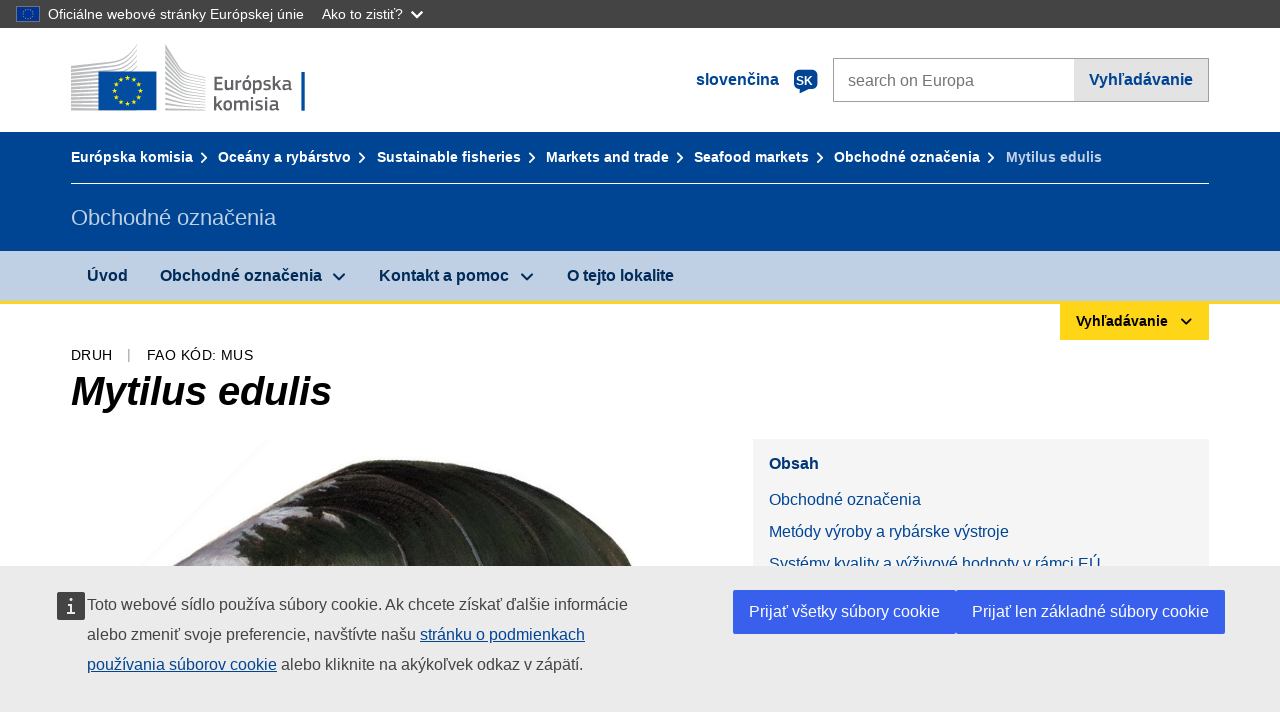

--- FILE ---
content_type: text/html;charset=UTF-8
request_url: https://fish-commercial-names.ec.europa.eu/fish-names/species/mytilus-edulis_sk?fao-code=MUS
body_size: 14307
content:
<!DOCTYPE html>
<html lang="sk" xmlns="http://www.w3.org/1999/xhtml" class="no-js" dir="ltr"><head id="j_idt6">
	    	
	    	<meta http-equiv="content-type" content="text/html; charset=utf-8" />
	    	<meta http-equiv="x-ua-compatible" content="IE=edge" />
	  		<meta name="viewport" content="width=device-width, initial-scale=1.0" />
	  		<link rel="canonical" href="https://fish-commercial-names.ec.europa.eu/fish-names/species/mytilus-edulis_sk" />
			<link rel="alternate" hreflang="bg" href="https://fish-commercial-names.ec.europa.eu/fish-names/species/mytilus-edulis_bg" />
			<link rel="alternate" hreflang="es" href="https://fish-commercial-names.ec.europa.eu/fish-names/species/mytilus-edulis_es" />
			<link rel="alternate" hreflang="cs" href="https://fish-commercial-names.ec.europa.eu/fish-names/species/mytilus-edulis_cs" />
			<link rel="alternate" hreflang="da" href="https://fish-commercial-names.ec.europa.eu/fish-names/species/mytilus-edulis_da" />
			<link rel="alternate" hreflang="de" href="https://fish-commercial-names.ec.europa.eu/fish-names/species/mytilus-edulis_de" />
			<link rel="alternate" hreflang="et" href="https://fish-commercial-names.ec.europa.eu/fish-names/species/mytilus-edulis_et" />
			<link rel="alternate" hreflang="el" href="https://fish-commercial-names.ec.europa.eu/fish-names/species/mytilus-edulis_el" />
			<link rel="alternate" hreflang="en" href="https://fish-commercial-names.ec.europa.eu/fish-names/species/mytilus-edulis_en" />
			<link rel="alternate" hreflang="fr" href="https://fish-commercial-names.ec.europa.eu/fish-names/species/mytilus-edulis_fr" />
			<link rel="alternate" hreflang="ga" href="https://fish-commercial-names.ec.europa.eu/fish-names/species/mytilus-edulis_ga" />
			<link rel="alternate" hreflang="hr" href="https://fish-commercial-names.ec.europa.eu/fish-names/species/mytilus-edulis_hr" />
			<link rel="alternate" hreflang="it" href="https://fish-commercial-names.ec.europa.eu/fish-names/species/mytilus-edulis_it" />
			<link rel="alternate" hreflang="lv" href="https://fish-commercial-names.ec.europa.eu/fish-names/species/mytilus-edulis_lv" />
			<link rel="alternate" hreflang="lt" href="https://fish-commercial-names.ec.europa.eu/fish-names/species/mytilus-edulis_lt" />
			<link rel="alternate" hreflang="hu" href="https://fish-commercial-names.ec.europa.eu/fish-names/species/mytilus-edulis_hu" />
			<link rel="alternate" hreflang="mt" href="https://fish-commercial-names.ec.europa.eu/fish-names/species/mytilus-edulis_mt" />
			<link rel="alternate" hreflang="nl" href="https://fish-commercial-names.ec.europa.eu/fish-names/species/mytilus-edulis_nl" />
			<link rel="alternate" hreflang="pl" href="https://fish-commercial-names.ec.europa.eu/fish-names/species/mytilus-edulis_pl" />
			<link rel="alternate" hreflang="pt" href="https://fish-commercial-names.ec.europa.eu/fish-names/species/mytilus-edulis_pt" />
			<link rel="alternate" hreflang="ro" href="https://fish-commercial-names.ec.europa.eu/fish-names/species/mytilus-edulis_ro" />
			<link rel="alternate" hreflang="sk" href="https://fish-commercial-names.ec.europa.eu/fish-names/species/mytilus-edulis_sk" />
			<link rel="alternate" hreflang="sl" href="https://fish-commercial-names.ec.europa.eu/fish-names/species/mytilus-edulis_sl" />
			<link rel="alternate" hreflang="fi" href="https://fish-commercial-names.ec.europa.eu/fish-names/species/mytilus-edulis_fi" />
			<link rel="alternate" hreflang="sv" href="https://fish-commercial-names.ec.europa.eu/fish-names/species/mytilus-edulis_sv" />
	  		
	  		<meta name="robots" content="follow, index" />
	  		<meta name="googlebot" content="follow, index" />
	  		<meta name="revisit-after" content="15 days" />
    	<meta name="description" content="Mytilus edulis Linnaeus, 1758 - Viac o tomto druhu: Obchodné označenia, Metódy výroby a rybárske výstroje, Systémy kvality a výživové hodnoty v rámci EÚ, Ochranné Opatrenia, Trhové normy, Výskyt a biotop druhu, Opis druhu, Kombinovanú Nomenklatúru" />
	  		
	  		<meta name="keywords" content="Rybné hospodárstvo,Obchodné označenia,Informácie pre spotrebiteľov,Vedecké názvy" />
	  		
	  		<meta name="creator" content="COMM/DG/UNIT" />
	  		<meta name="reference" content="Rybné hospodárstvo" />
	  		
	  		<meta name="classification" content="22000" />
	  		
	  		<meta name="theme-color" content="#034ea1" />
    		<meta name="msapplication-TileColor" content="#034ea1" />
    		
    		<meta name="format-detection" content="telephone=no" />
    	
    		<script>
    			const htmlClassList = document.querySelector('html').classList;
    			htmlClassList.remove('no-js');
    			htmlClassList.add('has-js');
	        </script>
	  		
	  		
	    	
	    	<link href="https://cdn4.fpfis.tech.ec.europa.eu/ecl/v1.15.0/ec-preset-website/styles/ecl-ec-preset-website.css" rel="stylesheet" integrity="sha384-5BNTsemPu9aTaz0l+wKCFNMfQSrI3w2hZEKCh0ozzzV7zIgy0Qx2Dm4FuUyQE9OE sha512-txUza241fRUG66SBGGy2KskI4/3XAPuBJFUMTIoe0iSjvrtRsZEZiuSg62KERBzONDMT8TGWWc/KasyDdIn1YQ==" crossorigin="anonymous" />
	    	
	        <link rel="icon" type="image/png" sizes="16x16" href="../ec-preset-website-1.15.0/images/favicon/favicon-16x16.png" />
	        <link rel="icon" type="image/png" sizes="32x32" href="../ec-preset-website-1.15.0/images/favicon/favicon-32x32.png" />
	        <link rel="icon" type="image/png" sizes="96x96" href="../ec-preset-website-1.15.0/images/favicon/favicon-96x96.png" />
			<link rel="icon" type="image/png" sizes="192x192" href="../ec-preset-website-1.15.0/images/favicon/android-chrome-192x192.png" />
			
			<link rel="apple-touch-icon" sizes="57x57" href="../ec-preset-website-1.15.0/images/favicon/apple-touch-icon-57x57.png" />
			<link rel="apple-touch-icon" sizes="60x60" href="../ec-preset-website-1.15.0/images/favicon/apple-touch-icon-60x60.png" />
			<link rel="apple-touch-icon" sizes="72x72" href="../ec-preset-website-1.15.0/images/favicon/apple-touch-icon-72x72.png" />
			<link rel="apple-touch-icon" sizes="76x76" href="../ec-preset-website-1.15.0/images/favicon/apple-touch-icon-76x76.png" />
			<link rel="apple-touch-icon" sizes="114x114" href="../ec-preset-website-1.15.0/images/favicon/apple-touch-icon-114x114.png" />
			<link rel="apple-touch-icon" sizes="120x120" href="../ec-preset-website-1.15.0/images/favicon/apple-touch-icon-120x120.png" />
			<link rel="apple-touch-icon" sizes="144x144" href="../ec-preset-website-1.15.0/images/favicon/apple-touch-icon-144x144.png" />
			<link rel="apple-touch-icon" sizes="152x152" href="../ec-preset-website-1.15.0/images/favicon/apple-touch-icon-152x152.png" />
			<link rel="apple-touch-icon" sizes="180x180" href="../ec-preset-website-1.15.0/images/favicon/apple-touch-icon-180x180.png" />
			
			<link rel="shortcut icon" type="image/ico" href="../ec-preset-website-1.15.0/images/favicon/favicon.ico" />
			<link rel="shortcut icon" type="image/vnd.microsoft.icon" href="../ec-preset-website-1.15.0/images/favicon/favicon.ico" />
			
			<meta name="msapplication-square70x70logo" content="../ec-preset-website-1.15.0/images/favicon/mstile-70x70.png" />
			<meta name="msapplication-square150x150logo" content="../ec-preset-website-1.15.0/images/favicon/mstile-150x150.png" />
			<meta name="msapplication-square310x310logo" content="../ec-preset-website-1.15.0/images/favicon/mstile-310x310.png" />
			<meta name="msapplication-wide310x150logo" content="../ec-preset-website-1.15.0/images/favicon/mstile-310x150.png" />
			<meta name="msapplication-TileImage" content="../ec-preset-website-1.15.0/images/favicon/mstile-144x144.png" />
			
	        <title>Mytilus edulis</title>
	        
	        
	        
	        
	        <script type="text/javascript" src="../jakarta.faces.resource/scripts/jquery/jquery-1.11.3.min.js.xhtml"></script>
    		<script type="text/javascript">
				
    			var requestContextPath ='../';
    		</script>
    		
    		
    		
    		 
    		
    		
    		<script defer="defer" src="https://webtools.europa.eu/load.js?globan=1110" type="text/javascript"></script><link rel="stylesheet" href="../jakarta.faces.resource/eNplzd0KgzAMBeAnSjOEwdjbxJLaav9oMmSwh5_Wi4m7S75zQlYeZ2rydCUr0MpSEuPdPMyAVgQpRpNChlmc2fbPbvYlWhImagw3M1xd9B35ikU9N-iR_B1UsiFPh7vGtLhIk-Bv7InUFpShv60JPI14kHhmPfte_wJt2lIy.css.xhtml?ln=omnifaces.combined&amp;v=1769621264870" crossorigin="use-credentials" integrity="" /><script src="../jakarta.faces.resource/eNrLSsxOLCpJ1EtLTE4ttgKTelnFNfm5eZkQITgLKAwAkVERgQ.js.xhtml?ln=omnifaces.combined&amp;v=1698851400000" crossorigin="use-credentials" integrity=""></script></head><body class="ecl-typography language-sk">
	        
	    	<script type="application/json">{"utility": "cck"}</script>
			<script type="application/json">
				{
					"utility": "analytics",
					"siteID":"608",
					"sitePath":["fish-commercial-names.ec.europa.eu"],
					"is404":false,
					"is403":false,
					"instance":"ec.europa.eu"
				}
			</script>
			<script type="application/json">
				{
					"service": "share",
					"version" : "2.0",
					"popup": false,
					"networks": [
						"x",
						"facebook",
						"linkedin",
						"email",
						"more"
					],
					"display": "icons",
					"via": "EU_MARE",
					"selection": false,
					"shortenurl": true,
					"target": true,
					"renderTo": "social-media-share",
					"render": true
				}
			</script><div id="skip-link" class="ecl-skip-link__wrapper ">
		<a href="#main-content" class="ecl-skip-link">Prejsť na obsah</a></div>
			<a id="top-anchor" tabindex="-1"></a>

	<header class="ecl-site-header" role="banner">
		

		

		<div class="ecl-container ecl-site-header__banner mare-site-header__banner">
			<a id="j_idt31" href="https://ec.europa.eu/info/index_sk" class="ecl-logo ecl-logo--logotype ecl-site-header__logo" title="Úvod - Európska komisia">
	 			<span class="ecl-u-sr-only">Úvod - Európska komisia</span>
			</a>
			
			<div class="ecl-language-list ecl-language-list--overlay ecl-site-header__language-list">
			
				<div id="ecl-overlay-language-list" class="ecl-dialog__overlay ecl-dialog__overlay--blue" aria-hidden="true"></div>
				
				<div class="ecl-lang-select-sites ecl-link" data-ecl-dialog="ecl-dialog" id="ecl-lang-select-sites__overlay">
        			<a href="#" class="ecl-lang-select-sites__link">
	    				<span class="ecl-lang-select-sites__label">slovenčina</span>
	    				<span class="ecl-lang-select-sites__code">
	      					<span class="ecl-icon ecl-icon--language ecl-lang-select-sites__icon"></span>
	      					<span class="ecl-lang-select-sites__code-text">sk</span>
	    				</span>
  					</a>
      			</div>
      			
      			<div class="ecl-dialog ecl-dialog--transparent ecl-dialog--wide mare-dialog" id="ecl-dialog" aria-labelledby="ecl-dialog-title" aria-describedby="ecl-dialog-description" aria-hidden="true" role="dialog">
        			<h3 id="ecl-dialog-title" class="ecl-heading ecl-heading--h3 ecl-u-sr-only">Dialog</h3>
        			<p id="ecl-dialog-description" class="ecl-u-sr-only"></p>
        			<div class="ecl-dialog__body">
          				<section>
            				<div class="">
	              				<div class="ecl-container">
	                				<div class="ecl-row">
	                  					<div class="ecl-col-lg-8 ecl-offset-lg-2">
	                    					<h2 lang="en" class="ecl-heading ecl-heading--h2 ecl-dialog__title">
	                      						<span class="ecl-icon ecl-icon--generic-lang"></span> Výber jazyka
	                    					</h2>
	                    					<div class="ecl-row">
	                    						<div class="ecl-col-md-6"><a href="./mytilus-edulis_bg?fao-code=MUS" class="ecl-button ecl-button--default ecl-button--block ecl-language-list__button " hreflang="bg" lang="bg" rel="alternate">български</a><a href="./mytilus-edulis_es?fao-code=MUS" class="ecl-button ecl-button--default ecl-button--block ecl-language-list__button " hreflang="es" lang="es" rel="alternate">español</a><a href="./mytilus-edulis_cs?fao-code=MUS" class="ecl-button ecl-button--default ecl-button--block ecl-language-list__button " hreflang="cs" lang="cs" rel="alternate">čeština</a><a href="./mytilus-edulis_da?fao-code=MUS" class="ecl-button ecl-button--default ecl-button--block ecl-language-list__button " hreflang="da" lang="da" rel="alternate">dansk</a><a href="./mytilus-edulis_de?fao-code=MUS" class="ecl-button ecl-button--default ecl-button--block ecl-language-list__button " hreflang="de" lang="de" rel="alternate">Deutsch</a><a href="./mytilus-edulis_et?fao-code=MUS" class="ecl-button ecl-button--default ecl-button--block ecl-language-list__button " hreflang="et" lang="et" rel="alternate">eesti</a><a href="./mytilus-edulis_el?fao-code=MUS" class="ecl-button ecl-button--default ecl-button--block ecl-language-list__button " hreflang="el" lang="el" rel="alternate">Ελληνικά</a><a href="./mytilus-edulis_en?fao-code=MUS" class="ecl-button ecl-button--default ecl-button--block ecl-language-list__button " hreflang="en" lang="en" rel="alternate">English</a><a href="./mytilus-edulis_fr?fao-code=MUS" class="ecl-button ecl-button--default ecl-button--block ecl-language-list__button " hreflang="fr" lang="fr" rel="alternate">français</a><a href="./mytilus-edulis_ga?fao-code=MUS" class="ecl-button ecl-button--default ecl-button--block ecl-language-list__button " hreflang="ga" lang="ga" rel="alternate">Gaeilge</a><a href="./mytilus-edulis_hr?fao-code=MUS" class="ecl-button ecl-button--default ecl-button--block ecl-language-list__button " hreflang="hr" lang="hr" rel="alternate">hrvatski</a><a href="./mytilus-edulis_it?fao-code=MUS" class="ecl-button ecl-button--default ecl-button--block ecl-language-list__button " hreflang="it" lang="it" rel="alternate">italiano</a></div><div class="ecl-col-md-6"><a href="./mytilus-edulis_lv?fao-code=MUS" class="ecl-button ecl-button--default ecl-button--block ecl-language-list__button " hreflang="lv" lang="lv" rel="alternate">latviešu</a><a href="./mytilus-edulis_lt?fao-code=MUS" class="ecl-button ecl-button--default ecl-button--block ecl-language-list__button " hreflang="lt" lang="lt" rel="alternate">lietuvių</a><a href="./mytilus-edulis_hu?fao-code=MUS" class="ecl-button ecl-button--default ecl-button--block ecl-language-list__button " hreflang="hu" lang="hu" rel="alternate">magyar</a><a href="./mytilus-edulis_mt?fao-code=MUS" class="ecl-button ecl-button--default ecl-button--block ecl-language-list__button " hreflang="mt" lang="mt" rel="alternate">Malti</a><a href="./mytilus-edulis_nl?fao-code=MUS" class="ecl-button ecl-button--default ecl-button--block ecl-language-list__button " hreflang="nl" lang="nl" rel="alternate">Nederlands</a><a href="./mytilus-edulis_pl?fao-code=MUS" class="ecl-button ecl-button--default ecl-button--block ecl-language-list__button " hreflang="pl" lang="pl" rel="alternate">polski</a><a href="./mytilus-edulis_pt?fao-code=MUS" class="ecl-button ecl-button--default ecl-button--block ecl-language-list__button " hreflang="pt" lang="pt" rel="alternate">português</a><a href="./mytilus-edulis_ro?fao-code=MUS" class="ecl-button ecl-button--default ecl-button--block ecl-language-list__button " hreflang="ro" lang="ro" rel="alternate">română</a><a href="./mytilus-edulis_sk?fao-code=MUS" class="ecl-button ecl-button--default ecl-button--block ecl-language-list__button ecl-language-list__button--active" hreflang="sk" lang="sk" rel="alternate">slovenčina
	<span class="ecl-icon ecl-icon--check ecl-u-f-r"></span></a><a href="./mytilus-edulis_sl?fao-code=MUS" class="ecl-button ecl-button--default ecl-button--block ecl-language-list__button " hreflang="sl" lang="sl" rel="alternate">slovenščina</a><a href="./mytilus-edulis_fi?fao-code=MUS" class="ecl-button ecl-button--default ecl-button--block ecl-language-list__button " hreflang="fi" lang="fi" rel="alternate">suomi</a><a href="./mytilus-edulis_sv?fao-code=MUS" class="ecl-button ecl-button--default ecl-button--block ecl-language-list__button " hreflang="sv" lang="sv" rel="alternate">svenska</a>
	                    						</div>
	                    						<button class="ecl-dialog__dismiss ecl-dialog__dismiss--inverted">Zatvoriť</button>
	                    					</div>
	                    				</div>
	                    			</div>
	                    		</div>
	                    	</div>
	                    </section>
	                </div>
	            </div>
	            
      		</div>

			<form id="nexteuropa-europa-search-search-form" class="ecl-search-form ecl-site-header__search ecl-u-mt-none ecl-u-mt-sm-s" action="https://ec.europa.eu/search/?" method="get" accept-charset="UTF-8">
				<label for="global-search" class="ecl-search-form__textfield-wrapper">
					<span class="ecl-u-sr-only">Search on Europa websites</span>
					<input id="global-search" type="search" class="ecl-text-input ecl-search-form__textfield" name="QueryText" maxlength="128" placeholder="search on Europa" />
					<input type="hidden" name="swlang" value="sk" />
				</label>
				<button class="ecl-button ecl-button--form ecl-search-form__button" type="submit">Vyhľadávanie</button>
			</form>
		</div>
	</header>
	
	<div id="page-header" class="ecl-page-header">
  		<div class="ecl-container">
	
	<nav id="page-header:j_idt45" class="ecl-breadcrumb null" aria-label="breadcrumb">
  		<span class="ecl-u-sr-only">You are here:</span>
  		<ol class="ecl-breadcrumb__segments-wrapper">
  				<li class="ecl-breadcrumb__segment ecl-breadcrumb__segment--first"><a href="https://ec.europa.eu/info/index_sk" class="ecl-link ecl-link--inverted ecl-link--standalone ecl-breadcrumb__link">Európska komisia</a>
    			</li>
  				<li class="ecl-breadcrumb__segment"><a href="https://ec.europa.eu/oceans-and-fisheries/index_sk" class="ecl-link ecl-link--inverted ecl-link--standalone ecl-breadcrumb__link">Oceány a rybárstvo</a>
    			</li>
  				<li class="ecl-breadcrumb__segment"><a href="https://ec.europa.eu/oceans-and-fisheries/fisheries_sk" class="ecl-link ecl-link--inverted ecl-link--standalone ecl-breadcrumb__link">Sustainable fisheries</a>
    			</li>
  				<li class="ecl-breadcrumb__segment"><a href="https://ec.europa.eu/oceans-and-fisheries/fisheries/markets-and-trade_sk" class="ecl-link ecl-link--inverted ecl-link--standalone ecl-breadcrumb__link">Markets and trade</a>
    			</li>
  				<li class="ecl-breadcrumb__segment"><a href="https://ec.europa.eu/oceans-and-fisheries/fisheries/markets-and-trade/seafood-markets_sk" class="ecl-link ecl-link--inverted ecl-link--standalone ecl-breadcrumb__link">Seafood markets</a>
    			</li>
  				<li class="ecl-breadcrumb__segment"><a href="../home_sk" class="ecl-link ecl-link--inverted ecl-link--standalone ecl-breadcrumb__link">Obchodné označenia</a>
    			</li>
  			<li class="ecl-breadcrumb__segment ecl-breadcrumb__segment--last">
  				<span>Mytilus edulis</span>
  			</li>
	  	</ol>
	</nav>
			
  			<div class="ecl-page-header__body">
  					<div class="ecl-page-header__identity">Obchodné označenia</div>
  			</div>
  		</div>
  	</div>
	
	<nav id="navigation-menu" class="ecl-navigation-menu null" aria-label="Main Navigation">
		<div class="ecl-container">
			<button class="ecl-navigation-menu__toggle ecl-navigation-menu__hamburger ecl-navigation-menu__hamburger--squeeze" aria-controls="nav-menu-expandable-root" aria-expanded="false">
      			<span class="ecl-navigation-menu__hamburger-box">
        			<span class="ecl-navigation-menu__hamburger-inner"></span>
      			</span>
      			<span class="ecl-navigation-menu__hamburger-label">Menu</span>
    		</button>
    		<ul class="ecl-navigation-menu__root" id="nav-menu-expandable-root" hidden="true">
    				<li class="ecl-navigation-menu__item"><a href="../home_sk" class="ecl-navigation-menu__link">Úvod</a>
    				</li>
    				<li class="ecl-navigation-menu__item"><a href="#" class="ecl-navigation-menu__link" aria-controls="nav-menu-expandable-group-1" aria-expanded="false" aria-haspopup="true">Obchodné označenia</a>
								<div class="ecl-navigation-menu__group ecl-row" id="nav-menu-expandable-group-1">
									<div class="ecl-col">
										<ul class="ecl-navigation-menu__links ecl-list ecl-list--unstyled">
												<li class="ecl-navigation-menu__item"><a href="../aquatic-resources_sk" class="ecl-navigation-menu__link">Rozšírené vyhľadávanie</a>
												</li>
												<li class="ecl-navigation-menu__item"><a href="../member-states_sk" class="ecl-navigation-menu__link">Vnútroštátnych zoznamov</a>
												</li>
												<li class="ecl-navigation-menu__item"><a href="../open-data_sk" class="ecl-navigation-menu__link">Otvorené dáta</a>
												</li>
										</ul>
									</div>
								</div>
    				</li>
    				<li class="ecl-navigation-menu__item"><a href="#" class="ecl-navigation-menu__link" aria-controls="nav-menu-expandable-group-2" aria-expanded="false" aria-haspopup="true">Kontakt a pomoc</a>
								<div class="ecl-navigation-menu__group ecl-row" id="nav-menu-expandable-group-2">
									<div class="ecl-col">
										<ul class="ecl-navigation-menu__links ecl-list ecl-list--unstyled">
												<li class="ecl-navigation-menu__item"><a href="../contact_sk" class="ecl-navigation-menu__link">Kontakt</a>
												</li>
												<li class="ecl-navigation-menu__item"><a href="../faq_sk" class="ecl-navigation-menu__link">Najčastejšie otázky</a>
												</li>
										</ul>
									</div>
								</div>
    				</li>
    				<li class="ecl-navigation-menu__item"><a href="../about_sk" class="ecl-navigation-menu__link">O tejto lokalite</a>
    				</li>
    		</ul>
		</div>
	</nav><div class="ecl-u-d-flex ecl-u-flex-column-reverse">
		
		<div style="border-top: 3px solid #ffd617;">
			<div style="text-align: right; margin-top: -3px;" class="ecl-container ecl-u-mt-xxxs">
				<button aria-expanded="false" id="quick-search-expandable-button" aria-controls="quick-search-expandable" class="ecl-button ecl-button--call ecl-expandable__button ecl-u-fs-xs ecl-u-ph-xs ecl-u-pv-xxs ecl-u-d-inline-block">Vyhľadávanie</button>
			</div>
		</div>
		<div aria-hidden="true" aria-labelledby="quick-search-expandable-button" id="quick-search-expandable" class="ecl-u-aria" style="background-color: #f2f5f9;">
			<div class="ecl-container">
<form id="quick-search-form" name="quick-search-form" method="post" action="./mytilus-edulis_sk?fao-code=MUS" class="ecl-form ecl-u-pt-xs ecl-u-pb-m" enctype="application/x-www-form-urlencoded" data-partialsubmit="true">
<input type="hidden" name="quick-search-form" value="quick-search-form" />

					<fieldset>
						<legend class="ecl-u-sr-only"></legend>

	<div id="quick-search-form:quick-search-option" role="radiogroup" aria-labelledby="quick-search-form:quick-search-option_label" class="ecl-radio-group ecl-u-d-lg-flex mare-radio-group-tab ecl-u-mv-xxxs">
  		<p id="quick-search-form:quick-search-option_label" class="ecl-u-sr-only">Search by</p>
<label class="ecl-form-label ecl-radio" for="quick-search-form:quick-search-option:search-option:0"><input type="radio" class="ecl-radio__input ecl-u-sr-only" checked="checked" name="quick-search-form:quick-search-option:search-option" id="quick-search-form:quick-search-option:search-option:0" value="1" /><span class="ecl-radio__label">Obchodné označenia</span></label>
<label class="ecl-form-label ecl-radio" for="quick-search-form:quick-search-option:search-option:1"><input type="radio" class="ecl-radio__input ecl-u-sr-only" name="quick-search-form:quick-search-option:search-option" id="quick-search-form:quick-search-option:search-option:1" value="2" /><span class="ecl-radio__label">Vedecký názov</span></label>
<label class="ecl-form-label ecl-radio" for="quick-search-form:quick-search-option:search-option:2"><input type="radio" class="ecl-radio__input ecl-u-sr-only" name="quick-search-form:quick-search-option:search-option" id="quick-search-form:quick-search-option:search-option:2" value="3" /><span class="ecl-radio__label">FAO alfa-3 kód</span></label>
<label class="ecl-form-label ecl-radio" for="quick-search-form:quick-search-option:search-option:3"><input type="radio" class="ecl-radio__input ecl-u-sr-only" name="quick-search-form:quick-search-option:search-option" id="quick-search-form:quick-search-option:search-option:3" value="4" /><span class="ecl-radio__label">Kombinovanú Nomenklatúru</span></label>
	</div>
					</fieldset>
					<div class="ecl-search-form ecl-search-form--internal"><label id="quick-search-form:quick-search-label" for="quick-search-form:quick-search-input" class="ecl-form-label ecl-u-sr-only">Enter the search term</label>
						<label class="ecl-form-label ecl-u-sr-only" for="tt-hint">Enter the search term</label>
						<span class="ecl-search-form__textfield-wrapper ecl-u-bg-default"><input id="quick-search-form:quick-search-input" type="search" name="quick-search-form:quick-search-input" autocomplete="off" class="ecl-text-input ecl-search-form__textfield autocomplete " maxlength="524288" placeholder="" />
						</span><input id="quick-search-form:quick-hidden-match" type="hidden" name="quick-search-form:quick-hidden-match" value="n" /><button id="quick-search-form:quick-search-button" type="submit" name="quick-search-form:quick-search-button" value="Vyhľadávanie" class="ecl-button ecl-button--form-primary ecl-search-form__button">Vyhľadávanie</button>
					</div><input type="hidden" name="jakarta.faces.ViewState" value="-4091507052318049559:248224395369530916" autocomplete="off" />
</form>
			</div>
		</div></div>




    	<main>
  			<a id="main-content" tabindex="-1"></a>
		
		<div class="ecl-container ecl-u-mb-l ecl-u-mt-m ecl-u-mt-md-xxxs">
			<div class="ecl-meta"><span class="ecl-meta__item">Druh</span>
  				<span class="ecl-meta__item">FAO kód: MUS</span>
  			</div>
			<h1 class="ecl-heading ecl-heading--h1 ecl-u-mt-xxxs mare-scientific-name">Mytilus edulis</h1>
			
			<div class="ecl-row ecl-u-align-items-center">
				<div class="ecl-col-12 ecl-col-lg-7"><img src="../jakarta.faces.resource/pictograms/mytilus_edulis.jpg.xhtml?ln=images" alt="Mytilus edulis" style="max-height: 300px" title="Mytilus edulis" class="ecl-image--fluid ecl-u-d-block ecl-u-mh-auto" /><div class="ecl-u-fs-xs mare-u-text-right ecl-u-color-grey-75">© Scandinavian Fishing Year Book</div>
				</div>

				<div class="ecl-col-12 ecl-col-lg-5 ecl-u-align-self-start">
					
					<div class="ecl-link-block ecl-u-mt-m ecl-u-mt-lg-none">
  						<div class="ecl-link-block__title">Obsah</div>
 						<ul class="ecl-link-block__list">
   							<li class="ecl-link-block__item">
   								<a class="ecl-link ecl-link--standalone ecl-link-block__link" href="#commdes">Obchodné označenia</a>
   							</li>
   							<li class="ecl-link-block__item">
     								<a class="ecl-link ecl-link--standalone ecl-link-block__link" href="#ecl-accordion-header-prod-gears">Metódy výroby a rybárske výstroje</a>
   							</li>
   							<li class="ecl-link-block__item">
     								<a class="ecl-link ecl-link--standalone ecl-link-block__link" href="#ecl-accordion-header-food-qual">Systémy kvality a výživové hodnoty v rámci EÚ</a>
   							</li>
   							<li class="ecl-link-block__item">
     								<a class="ecl-link ecl-link--standalone ecl-link-block__link" href="#ecl-accordion-header-distrib-habitat">Výskyt a biotop druhu</a>
   							</li>
   							<li class="ecl-link-block__item">
     								<a class="ecl-link ecl-link--standalone ecl-link-block__link" href="#ecl-accordion-header-species-descr">Opis druhu</a>
   							</li>
   							<li class="ecl-link-block__item">
     								<a class="ecl-link ecl-link--standalone ecl-link-block__link" href="#ecl-accordion-header-comb-nomenc">Kombinovanú Nomenklatúru</a>
   							</li>
 						</ul>
					</div>
				</div>
			</div>
		</div>
		
		
		<div id="commdes" class="ecl-container ecl-u-mv-l">
			<h2 class="ecl-heading ecl-heading--h2">Obchodné označenia</h2>
			
			<div class="ecl-u-mt-m"><div class="comm_des_tbl_cont">
					
					<table id="designation-table" class="ecl-table ecl-table--responsive">
						<thead>
							<tr>
								<th scope="col">Krajina</th>
								<th scope="col">Obchodné označenia</th>
								<th scope="col">Názvy akceptované alebo povolené na miestnej alebo regionálnej úrovni</th>
							</tr>
						</thead>
						<tbody>
							<tr>
								<td>
									<div class="ecl-u-d-flex ecl-u-align-items-center ecl-u-mt-xxs ecl-u-mt-md-none">
										<div class="fflag fflag-BE ff-lg ecl-u-mr-xxs"></div>
										<span class="mare-u-white-space-nowrap">Belgicko</span>
									</div>	
								</td>
								<td>
									<ul class="ecl-list--unstyled ecl-u-ma-none">
										<li class="ecl-u-mt-xxs ecl-u-mt-md-none">
											<div class="ecl-u-d-flex ecl-u-align-items-start">
												<span class="mare-lang-label" title="francúzština">fr</span>
												<span>
													<span class="mare-u-fw-bold ecl-u-color-primary" lang="fr">Moule</span>
												</span>
											</div>
										</li>
										<li class="ecl-u-mt-xxs ">
											<div class="ecl-u-d-flex ecl-u-align-items-start">
												<span class="mare-lang-label" title="holandčina">nl</span>
												<span>
													<span class="mare-u-fw-bold ecl-u-color-primary" lang="nl">Mossel</span>
												</span>
											</div>
										</li>
									</ul>
								</td>
								<td><span class="ecl-u-d-block ecl-u-mt-xxs ecl-u-mt-md-none">–</span>
								</td>
							</tr>
							<tr>
								<td>
									<div class="ecl-u-d-flex ecl-u-align-items-center ecl-u-mt-xxs ecl-u-mt-md-none">
										<div class="fflag fflag-BG ff-lg ecl-u-mr-xxs"></div>
										<span class="mare-u-white-space-nowrap">Bulharsko</span>
									</div>	
								</td>
								<td>
									<ul class="ecl-list--unstyled ecl-u-ma-none">
										<li class="ecl-u-mt-xxs ecl-u-mt-md-none">
											<div class="ecl-u-d-flex ecl-u-align-items-start">
												<span class="mare-lang-label" title="bulharčina">bg</span>
												<span>
													<span class="mare-u-fw-bold ecl-u-color-primary" lang="bg">Синя морска мида</span>
												</span>
											</div>
										</li>
										<li class="ecl-u-mt-xxs ">
											<div class="ecl-u-d-flex ecl-u-align-items-start">
												<span class="mare-lang-label" title="bulharčina">bg</span>
												<span>
													<span class="mare-u-fw-bold ecl-u-color-primary" lang="bg">Синя мида</span>
												</span>
											</div>
										</li>
										<li class="ecl-u-mt-xxs ">
											<div class="ecl-u-d-flex ecl-u-align-items-start">
												<span class="mare-lang-label" title="bulharčina">bg</span>
												<span>
													<span class="mare-u-fw-bold ecl-u-color-primary" lang="bg">Атлантическа мида</span>
												</span>
											</div>
										</li>
									</ul>
								</td>
								<td><span class="ecl-u-d-block ecl-u-mt-xxs ecl-u-mt-md-none">–</span>
								</td>
							</tr>
							<tr>
								<td>
									<div class="ecl-u-d-flex ecl-u-align-items-center ecl-u-mt-xxs ecl-u-mt-md-none">
										<div class="fflag fflag-CY ff-lg ecl-u-mr-xxs"></div>
										<span class="mare-u-white-space-nowrap">Cyprus</span>
									</div>	
								</td>
								<td>
									<ul class="ecl-list--unstyled ecl-u-ma-none">
										<li class="ecl-u-mt-xxs ecl-u-mt-md-none">
											<div class="ecl-u-d-flex ecl-u-align-items-start">
												<span class="mare-lang-label" title="gréčtina">el</span>
												<span>
													<span class="mare-u-fw-bold ecl-u-color-primary" lang="el">μύδι Ατλαντικού</span>
												</span>
											</div>
										</li>
									</ul>
								</td>
								<td><span class="ecl-u-d-block ecl-u-mt-xxs ecl-u-mt-md-none">–</span>
								</td>
							</tr>
							<tr>
								<td>
									<div class="ecl-u-d-flex ecl-u-align-items-center ecl-u-mt-xxs ecl-u-mt-md-none">
										<div class="fflag fflag-CZ ff-lg ecl-u-mr-xxs"></div>
										<span class="mare-u-white-space-nowrap">Česká republika</span>
									</div>	
								</td>
								<td>
									<ul class="ecl-list--unstyled ecl-u-ma-none">
										<li class="ecl-u-mt-xxs ecl-u-mt-md-none">
											<div class="ecl-u-d-flex ecl-u-align-items-start">
												<span class="mare-lang-label" title="čeština">cs</span>
												<span>
													<span class="mare-u-fw-bold ecl-u-color-primary" lang="cs">Slávka jedlá</span>
												</span>
											</div>
										</li>
										<li class="ecl-u-mt-xxs ">
											<div class="ecl-u-d-flex ecl-u-align-items-start">
												<span class="mare-lang-label" title="čeština">cs</span>
												<span>
													<span class="mare-u-fw-bold ecl-u-color-primary" lang="cs">Slávka</span>
												</span>
											</div>
										</li>
										<li class="ecl-u-mt-xxs ">
											<div class="ecl-u-d-flex ecl-u-align-items-start">
												<span class="mare-lang-label" title="čeština">cs</span>
												<span>
													<span class="mare-u-fw-bold ecl-u-color-primary" lang="cs">Slávka</span>
												</span>
											</div>
										</li>
									</ul>
								</td>
								<td><span class="ecl-u-d-block ecl-u-mt-xxs ecl-u-mt-md-none">–</span>
								</td>
							</tr>
							<tr class="to-be-hidden show">
								<td>
									<div class="ecl-u-d-flex ecl-u-align-items-center ecl-u-mt-xxs ecl-u-mt-md-none">
										<div class="fflag fflag-DK ff-lg ecl-u-mr-xxs"></div>
										<span class="mare-u-white-space-nowrap">Dánsko</span>
									</div>	
								</td>
								<td>
									<ul class="ecl-list--unstyled ecl-u-ma-none">
										<li class="ecl-u-mt-xxs ecl-u-mt-md-none">
											<div class="ecl-u-d-flex ecl-u-align-items-start">
												<span class="mare-lang-label" title="dánčina">da</span>
												<span>
													<span class="mare-u-fw-bold ecl-u-color-primary" lang="da">Blåmusling</span>
												</span>
											</div>
										</li>
										<li class="ecl-u-mt-xxs ">
											<div class="ecl-u-d-flex ecl-u-align-items-start">
												<span class="mare-lang-label" title="dánčina">da</span>
												<span>
													<span class="mare-u-fw-bold ecl-u-color-primary" lang="da">europæisk blåmusling</span>
												</span>
											</div>
										</li>
									</ul>
								</td>
								<td><span class="ecl-u-d-block ecl-u-mt-xxs ecl-u-mt-md-none">–</span>
								</td>
							</tr>
							<tr class="to-be-hidden show">
								<td>
									<div class="ecl-u-d-flex ecl-u-align-items-center ecl-u-mt-xxs ecl-u-mt-md-none">
										<div class="fflag fflag-EE ff-lg ecl-u-mr-xxs"></div>
										<span class="mare-u-white-space-nowrap">Estónsko</span>
									</div>	
								</td>
								<td>
									<ul class="ecl-list--unstyled ecl-u-ma-none">
										<li class="ecl-u-mt-xxs ecl-u-mt-md-none">
											<div class="ecl-u-d-flex ecl-u-align-items-start">
												<span class="mare-lang-label" title="estónčina">et</span>
												<span>
													<span class="mare-u-fw-bold ecl-u-color-primary" lang="et">Sinine rannakarp</span>
												</span>
											</div>
										</li>
									</ul>
								</td>
								<td><span class="ecl-u-d-block ecl-u-mt-xxs ecl-u-mt-md-none">–</span>
								</td>
							</tr>
							<tr class="to-be-hidden show">
								<td>
									<div class="ecl-u-d-flex ecl-u-align-items-center ecl-u-mt-xxs ecl-u-mt-md-none">
										<div class="fflag fflag-FI ff-lg ecl-u-mr-xxs"></div>
										<span class="mare-u-white-space-nowrap">Fínsko</span>
									</div>	
								</td>
								<td>
									<ul class="ecl-list--unstyled ecl-u-ma-none">
										<li class="ecl-u-mt-xxs ecl-u-mt-md-none">
											<div class="ecl-u-d-flex ecl-u-align-items-start">
												<span class="mare-lang-label" title="fínčina">fi</span>
												<span>
													<span class="mare-u-fw-bold ecl-u-color-primary" lang="fi">sinisimpukka</span>
												</span>
											</div>
										</li>
										<li class="ecl-u-mt-xxs ">
											<div class="ecl-u-d-flex ecl-u-align-items-start">
												<span class="mare-lang-label" title="švédčina">sv</span>
												<span>
													<span class="mare-u-fw-bold ecl-u-color-primary" lang="sv">blåmussla</span>
												</span>
											</div>
										</li>
									</ul>
								</td>
								<td><span class="ecl-u-d-block ecl-u-mt-xxs ecl-u-mt-md-none">–</span>
								</td>
							</tr>
							<tr class="to-be-hidden show">
								<td>
									<div class="ecl-u-d-flex ecl-u-align-items-center ecl-u-mt-xxs ecl-u-mt-md-none">
										<div class="fflag fflag-FR ff-lg ecl-u-mr-xxs"></div>
										<span class="mare-u-white-space-nowrap">Francúzsko</span>
									</div>	
								</td>
								<td>
									<ul class="ecl-list--unstyled ecl-u-ma-none">
										<li class="ecl-u-mt-xxs ecl-u-mt-md-none">
											<div class="ecl-u-d-flex ecl-u-align-items-start">
												<span class="mare-lang-label" title="francúzština">fr</span>
												<span>
													<span class="mare-u-fw-bold ecl-u-color-primary" lang="fr">moule</span>
												</span>
											</div>
										</li>
									</ul>
								</td>
								<td><span class="ecl-u-d-block ecl-u-mt-xxs ecl-u-mt-md-none">–</span>
								</td>
							</tr>
							<tr class="to-be-hidden show">
								<td>
									<div class="ecl-u-d-flex ecl-u-align-items-center ecl-u-mt-xxs ecl-u-mt-md-none">
										<div class="fflag fflag-GR ff-lg ecl-u-mr-xxs"></div>
										<span class="mare-u-white-space-nowrap">Grécko</span>
									</div>	
								</td>
								<td>
									<ul class="ecl-list--unstyled ecl-u-ma-none">
										<li class="ecl-u-mt-xxs ecl-u-mt-md-none">
											<div class="ecl-u-d-flex ecl-u-align-items-start">
												<span class="mare-lang-label" title="gréčtina">el</span>
												<span>
													<span class="mare-u-fw-bold ecl-u-color-primary" lang="el">Μύδι Ατλαντικού</span>
												</span>
											</div>
										</li>
									</ul>
								</td>
								<td><span class="ecl-u-d-block ecl-u-mt-xxs ecl-u-mt-md-none">–</span>
								</td>
							</tr>
							<tr class="to-be-hidden show">
								<td>
									<div class="ecl-u-d-flex ecl-u-align-items-center ecl-u-mt-xxs ecl-u-mt-md-none">
										<div class="fflag fflag-NL ff-lg ecl-u-mr-xxs"></div>
										<span class="mare-u-white-space-nowrap">Holandsko</span>
									</div>	
								</td>
								<td>
									<ul class="ecl-list--unstyled ecl-u-ma-none">
										<li class="ecl-u-mt-xxs ecl-u-mt-md-none">
											<div class="ecl-u-d-flex ecl-u-align-items-start">
												<span class="mare-lang-label" title="holandčina">nl</span>
												<span>
													<span class="mare-u-fw-bold ecl-u-color-primary" lang="nl">Mossel</span>
												</span>
											</div>
										</li>
										<li class="ecl-u-mt-xxs ">
											<div class="ecl-u-d-flex ecl-u-align-items-start">
												<span class="mare-lang-label" title="holandčina">nl</span>
												<span>
													<span class="mare-u-fw-bold ecl-u-color-primary" lang="nl">Gewone mossel</span>
												</span>
											</div>
										</li>
									</ul>
								</td>
								<td><span class="ecl-u-d-block ecl-u-mt-xxs ecl-u-mt-md-none">–</span>
								</td>
							</tr>
							<tr class="to-be-hidden show">
								<td>
									<div class="ecl-u-d-flex ecl-u-align-items-center ecl-u-mt-xxs ecl-u-mt-md-none">
										<div class="fflag fflag-IE ff-lg ecl-u-mr-xxs"></div>
										<span class="mare-u-white-space-nowrap">Írsko</span>
									</div>	
								</td>
								<td>
									<ul class="ecl-list--unstyled ecl-u-ma-none">
										<li class="ecl-u-mt-xxs ecl-u-mt-md-none">
											<div class="ecl-u-d-flex ecl-u-align-items-start">
												<span class="mare-lang-label" title="angličtina">en</span>
												<span>
													<span class="mare-u-fw-bold ecl-u-color-primary" lang="en">Blue mussel</span>
												</span>
											</div>
										</li>
										<li class="ecl-u-mt-xxs ">
											<div class="ecl-u-d-flex ecl-u-align-items-start">
												<span class="mare-lang-label" title="angličtina">en</span>
												<span>
													<span class="mare-u-fw-bold ecl-u-color-primary" lang="en">mussel</span>
												</span>
											</div>
										</li>
										<li class="ecl-u-mt-xxs ">
											<div class="ecl-u-d-flex ecl-u-align-items-start">
												<span class="mare-lang-label" title="írčina">ga</span>
												<span>
													<span class="mare-u-fw-bold ecl-u-color-primary" lang="ga">Diúilicín</span>
												</span>
											</div>
										</li>
									</ul>
								</td>
								<td><span class="ecl-u-d-block ecl-u-mt-xxs ecl-u-mt-md-none">–</span>
								</td>
							</tr>
							<tr class="to-be-hidden show">
								<td>
									<div class="ecl-u-d-flex ecl-u-align-items-center ecl-u-mt-xxs ecl-u-mt-md-none">
										<div class="fflag fflag-LT ff-lg ecl-u-mr-xxs"></div>
										<span class="mare-u-white-space-nowrap">Litva</span>
									</div>	
								</td>
								<td>
									<ul class="ecl-list--unstyled ecl-u-ma-none">
										<li class="ecl-u-mt-xxs ecl-u-mt-md-none">
											<div class="ecl-u-d-flex ecl-u-align-items-start">
												<span class="mare-lang-label" title="litovčina">lt</span>
												<span>
													<span class="mare-u-fw-bold ecl-u-color-primary" lang="lt">paprastoji midija</span>
												</span>
											</div>
										</li>
									</ul>
								</td>
								<td><span class="ecl-u-d-block ecl-u-mt-xxs ecl-u-mt-md-none">–</span>
								</td>
							</tr>
							<tr class="to-be-hidden show">
								<td>
									<div class="ecl-u-d-flex ecl-u-align-items-center ecl-u-mt-xxs ecl-u-mt-md-none">
										<div class="fflag fflag-LU ff-lg ecl-u-mr-xxs"></div>
										<span class="mare-u-white-space-nowrap">Luxembursko</span>
									</div>	
								</td>
								<td>
									<ul class="ecl-list--unstyled ecl-u-ma-none">
										<li class="ecl-u-mt-xxs ecl-u-mt-md-none">
											<div class="ecl-u-d-flex ecl-u-align-items-start">
												<span class="mare-lang-label" title="nemčina">de</span>
												<span>
													<span class="mare-u-fw-bold ecl-u-color-primary" lang="de">Muschel</span>
												</span>
											</div>
										</li>
										<li class="ecl-u-mt-xxs ">
											<div class="ecl-u-d-flex ecl-u-align-items-start">
												<span class="mare-lang-label" title="nemčina">de</span>
												<span>
													<span class="mare-u-fw-bold ecl-u-color-primary" lang="de">Pfahlmusche</span>
												</span>
											</div>
										</li>
										<li class="ecl-u-mt-xxs ">
											<div class="ecl-u-d-flex ecl-u-align-items-start">
												<span class="mare-lang-label" title="francúzština">fr</span>
												<span>
													<span class="mare-u-fw-bold ecl-u-color-primary" lang="fr">moule</span>
												</span>
											</div>
										</li>
									</ul>
								</td>
								<td><span class="ecl-u-d-block ecl-u-mt-xxs ecl-u-mt-md-none">–</span>
								</td>
							</tr>
							<tr class="to-be-hidden show">
								<td>
									<div class="ecl-u-d-flex ecl-u-align-items-center ecl-u-mt-xxs ecl-u-mt-md-none">
										<div class="fflag fflag-HU ff-lg ecl-u-mr-xxs"></div>
										<span class="mare-u-white-space-nowrap">Maďarsko</span>
									</div>	
								</td>
								<td>
									<ul class="ecl-list--unstyled ecl-u-ma-none">
										<li class="ecl-u-mt-xxs ecl-u-mt-md-none">
											<div class="ecl-u-d-flex ecl-u-align-items-start">
												<span class="mare-lang-label" title="maďarčina">hu</span>
												<span>
													<span class="mare-u-fw-bold ecl-u-color-primary" lang="hu">kékkagyló</span>
												</span>
											</div>
										</li>
									</ul>
								</td>
								<td><span class="ecl-u-d-block ecl-u-mt-xxs ecl-u-mt-md-none">–</span>
								</td>
							</tr>
							<tr class="to-be-hidden show">
								<td>
									<div class="ecl-u-d-flex ecl-u-align-items-center ecl-u-mt-xxs ecl-u-mt-md-none">
										<div class="fflag fflag-DE ff-lg ecl-u-mr-xxs"></div>
										<span class="mare-u-white-space-nowrap">Nemecko</span>
									</div>	
								</td>
								<td>
									<ul class="ecl-list--unstyled ecl-u-ma-none">
										<li class="ecl-u-mt-xxs ecl-u-mt-md-none">
											<div class="ecl-u-d-flex ecl-u-align-items-start">
												<span class="mare-lang-label" title="nemčina">de</span>
												<span>
													<span class="mare-u-fw-bold ecl-u-color-primary" lang="de">Muschel</span>
												</span>
											</div>
										</li>
										<li class="ecl-u-mt-xxs ">
											<div class="ecl-u-d-flex ecl-u-align-items-start">
												<span class="mare-lang-label" title="nemčina">de</span>
												<span>
													<span class="mare-u-fw-bold ecl-u-color-primary" lang="de">Pfahlmuschel</span>
												</span>
											</div>
										</li>
										<li class="ecl-u-mt-xxs ">
											<div class="ecl-u-d-flex ecl-u-align-items-start">
												<span class="mare-lang-label" title="nemčina">de</span>
												<span>
													<span class="mare-u-fw-bold ecl-u-color-primary" lang="de">Miesmuschel</span>
												</span>
											</div>
										</li>
									</ul>
								</td>
								<td><span class="ecl-u-d-block ecl-u-mt-xxs ecl-u-mt-md-none">–</span>
								</td>
							</tr>
							<tr class="to-be-hidden show">
								<td>
									<div class="ecl-u-d-flex ecl-u-align-items-center ecl-u-mt-xxs ecl-u-mt-md-none">
										<div class="fflag fflag-PL ff-lg ecl-u-mr-xxs"></div>
										<span class="mare-u-white-space-nowrap">Poľsko</span>
									</div>	
								</td>
								<td>
									<ul class="ecl-list--unstyled ecl-u-ma-none">
										<li class="ecl-u-mt-xxs ecl-u-mt-md-none">
											<div class="ecl-u-d-flex ecl-u-align-items-start">
												<span class="mare-lang-label" title="poľština">pl</span>
												<span>
													<span class="mare-u-fw-bold ecl-u-color-primary" lang="pl">Omułek jadalny</span>
												</span>
											</div>
										</li>
									</ul>
								</td>
								<td><span class="ecl-u-d-block ecl-u-mt-xxs ecl-u-mt-md-none">–</span>
								</td>
							</tr>
							<tr class="to-be-hidden show">
								<td>
									<div class="ecl-u-d-flex ecl-u-align-items-center ecl-u-mt-xxs ecl-u-mt-md-none">
										<div class="fflag fflag-PT ff-lg ecl-u-mr-xxs"></div>
										<span class="mare-u-white-space-nowrap">Portugalsko</span>
									</div>	
								</td>
								<td>
									<ul class="ecl-list--unstyled ecl-u-ma-none">
										<li class="ecl-u-mt-xxs ecl-u-mt-md-none">
											<div class="ecl-u-d-flex ecl-u-align-items-start">
												<span class="mare-lang-label" title="portugalčina">pt</span>
												<span>
													<span class="mare-u-fw-bold ecl-u-color-primary" lang="pt">Mexilhão</span>
												</span>
											</div>
										</li>
										<li class="ecl-u-mt-xxs ">
											<div class="ecl-u-d-flex ecl-u-align-items-start">
												<span class="mare-lang-label" title="portugalčina">pt</span>
												<span>
													<span class="mare-u-fw-bold ecl-u-color-primary" lang="pt">Mexilhão-vulgar</span>
												</span>
											</div>
										</li>
									</ul>
								</td>
								<td><span class="ecl-u-d-block ecl-u-mt-xxs ecl-u-mt-md-none">–</span>
								</td>
							</tr>
							<tr class="to-be-hidden show">
								<td>
									<div class="ecl-u-d-flex ecl-u-align-items-center ecl-u-mt-xxs ecl-u-mt-md-none">
										<div class="fflag fflag-AT ff-lg ecl-u-mr-xxs"></div>
										<span class="mare-u-white-space-nowrap">Rakúsko</span>
									</div>	
								</td>
								<td>
									<ul class="ecl-list--unstyled ecl-u-ma-none">
										<li class="ecl-u-mt-xxs ecl-u-mt-md-none">
											<div class="ecl-u-d-flex ecl-u-align-items-start">
												<span class="mare-lang-label" title="nemčina">de</span>
												<span>
													<span class="mare-u-fw-bold ecl-u-color-primary" lang="de">Miesmuschel</span>
												</span>
											</div>
										</li>
										<li class="ecl-u-mt-xxs ">
											<div class="ecl-u-d-flex ecl-u-align-items-start">
												<span class="mare-lang-label" title="nemčina">de</span>
												<span>
													<span class="mare-u-fw-bold ecl-u-color-primary" lang="de">Muschel</span>
												</span>
											</div>
										</li>
										<li class="ecl-u-mt-xxs ">
											<div class="ecl-u-d-flex ecl-u-align-items-start">
												<span class="mare-lang-label" title="nemčina">de</span>
												<span>
													<span class="mare-u-fw-bold ecl-u-color-primary" lang="de">Pfahlmuschel</span>
												</span>
											</div>
										</li>
									</ul>
								</td>
								<td><span class="ecl-u-d-block ecl-u-mt-xxs ecl-u-mt-md-none">–</span>
								</td>
							</tr>
							<tr class="to-be-hidden show">
								<td>
									<div class="ecl-u-d-flex ecl-u-align-items-center ecl-u-mt-xxs ecl-u-mt-md-none">
										<div class="fflag fflag-SK ff-lg ecl-u-mr-xxs"></div>
										<span class="mare-u-white-space-nowrap">Slovensko</span>
									</div>	
								</td>
								<td>
									<ul class="ecl-list--unstyled ecl-u-ma-none">
										<li class="ecl-u-mt-xxs ecl-u-mt-md-none">
											<div class="ecl-u-d-flex ecl-u-align-items-start">
												<span class="mare-lang-label" title="slovenčina">sk</span>
												<span>
													<span class="mare-u-fw-bold ecl-u-color-primary" lang="sk">slávka jedlá</span>
												</span>
											</div>
										</li>
									</ul>
								</td>
								<td><span class="ecl-u-d-block ecl-u-mt-xxs ecl-u-mt-md-none">–</span>
								</td>
							</tr>
							<tr class="to-be-hidden show">
								<td>
									<div class="ecl-u-d-flex ecl-u-align-items-center ecl-u-mt-xxs ecl-u-mt-md-none">
										<div class="fflag fflag-SI ff-lg ecl-u-mr-xxs"></div>
										<span class="mare-u-white-space-nowrap">Slovinsko</span>
									</div>	
								</td>
								<td>
									<ul class="ecl-list--unstyled ecl-u-ma-none">
										<li class="ecl-u-mt-xxs ecl-u-mt-md-none">
											<div class="ecl-u-d-flex ecl-u-align-items-start">
												<span class="mare-lang-label" title="slovinčina">sl</span>
												<span>
													<span class="mare-u-fw-bold ecl-u-color-primary" lang="sl">užitna klapavica</span>
												</span>
											</div>
										</li>
									</ul>
								</td>
								<td><span class="ecl-u-d-block ecl-u-mt-xxs ecl-u-mt-md-none">–</span>
								</td>
							</tr>
							<tr class="to-be-hidden show">
								<td>
									<div class="ecl-u-d-flex ecl-u-align-items-center ecl-u-mt-xxs ecl-u-mt-md-none">
										<div class="fflag fflag-ES ff-lg ecl-u-mr-xxs"></div>
										<span class="mare-u-white-space-nowrap">Španielsko</span>
									</div>	
								</td>
								<td>
									<ul class="ecl-list--unstyled ecl-u-ma-none">
										<li class="ecl-u-mt-xxs ecl-u-mt-md-none">
											<div class="ecl-u-d-flex ecl-u-align-items-start">
												<span class="mare-lang-label" title="španielčina">es</span>
												<span>
													<span class="mare-u-fw-bold ecl-u-color-primary" lang="es">Mejillón</span>
												</span>
											</div>
										</li>
									</ul>
								</td>
								<td>
										<ul class="ecl-list--unstyled ecl-u-ma-none">
										    <li class="ecl-u-mt-xxs ecl-u-mt-md-none">
										      <span class="ecl-u-color-grey-100 ecl-u-fs-xs">Baleáry:</span>
										      <span class="mare-u-fw-bold ecl-u-color-primary">Musclo</span>
										    </li>
										    <li class="ecl-u-mt-xxs ">
										      <span class="ecl-u-color-grey-100 ecl-u-fs-xs">Katalánsko:</span>
										      <span class="mare-u-fw-bold ecl-u-color-primary">Musclo</span>
										    </li>
										    <li class="ecl-u-mt-xxs ">
										      <span class="ecl-u-color-grey-100 ecl-u-fs-xs">Valencia:</span>
										      <span class="mare-u-fw-bold ecl-u-color-primary">Clotxina</span>
										    </li>
										    <li class="ecl-u-mt-xxs ">
										      <span class="ecl-u-color-grey-100 ecl-u-fs-xs">Valencia:</span>
										      <span class="mare-u-fw-bold ecl-u-color-primary">Clochina</span>
										    </li>
										    <li class="ecl-u-mt-xxs ">
										      <span class="ecl-u-color-grey-100 ecl-u-fs-xs">Galícia:</span>
										      <span class="mare-u-fw-bold ecl-u-color-primary">Mexillón atlántico</span>
										    </li>
										</ul>
								</td>
							</tr>
							<tr class="to-be-hidden show">
								<td>
									<div class="ecl-u-d-flex ecl-u-align-items-center ecl-u-mt-xxs ecl-u-mt-md-none">
										<div class="fflag fflag-SE ff-lg ecl-u-mr-xxs"></div>
										<span class="mare-u-white-space-nowrap">Švédsko</span>
									</div>	
								</td>
								<td>
									<ul class="ecl-list--unstyled ecl-u-ma-none">
										<li class="ecl-u-mt-xxs ecl-u-mt-md-none">
											<div class="ecl-u-d-flex ecl-u-align-items-start">
												<span class="mare-lang-label" title="švédčina">sv</span>
												<span>
													<span class="mare-u-fw-bold ecl-u-color-primary" lang="sv">Blåmussla</span>
												</span>
											</div>
										</li>
									</ul>
								</td>
								<td><span class="ecl-u-d-block ecl-u-mt-xxs ecl-u-mt-md-none">–</span>
								</td>
							</tr>
							<tr class="to-be-hidden show">
								<td>
									<div class="ecl-u-d-flex ecl-u-align-items-center ecl-u-mt-xxs ecl-u-mt-md-none">
										<div class="fflag fflag-IT ff-lg ecl-u-mr-xxs"></div>
										<span class="mare-u-white-space-nowrap">Taliansko</span>
									</div>	
								</td>
								<td>
									<ul class="ecl-list--unstyled ecl-u-ma-none">
										<li class="ecl-u-mt-xxs ecl-u-mt-md-none">
											<div class="ecl-u-d-flex ecl-u-align-items-start">
												<span class="mare-lang-label" title="taliančina">it</span>
												<span>
													<span class="mare-u-fw-bold ecl-u-color-primary" lang="it">Cozza atlantica</span>
												</span>
											</div>
										</li>
									</ul>
								</td>
								<td><span class="ecl-u-d-block ecl-u-mt-xxs ecl-u-mt-md-none">–</span>
								</td>
							</tr>
						</tbody>
					</table></div>
					<button class="ecl-button  ecl-button--primary ecl-button--block ecl-u-mt-xxs" style="display: none" id="view-all-btn"><span class="view_all_lbl">Zobraziť všetky</span> <span class="ecl-icon ecl-icon--down"></span></button>
			</div>
		</div>
			
			<div class="ecl-container ecl-u-mv-l">
				<div class="accord-container">
	
	<dl id="sciname-acc" class="ecl-accordion" role="presentation">
	
	<dt role="heading" aria-level="2">
    	<button id="ecl-accordion-header-prod-gears" class="ecl-accordion__header panel-with-carousel" aria-controls="ecl-accordion-panel-prod-gears" aria-expanded="false">
    		<span class="ecl-accordion__header-icon ecl-icon--rounded ecl-u-bg-secondary fas fa-ship"></span>
      		Metódy výroby a rybárske výstroje
    	</button>
  	</dt>
  	<dd id="ecl-accordion-panel-prod-gears" class="ecl-accordion__panel null" role="region" aria-labelledby="ecl-accordion-header-prod-gears" aria-hidden="true">
			
			<div class="ecl-u-pt-s">
					<h3 class="ecl-heading ecl-heading--h3">Hlavné metódy výroby</h3>
					<ul class="ecl-list--unstyled ecl-u-d-flex ecl-u-color-grey-100">
							<li>
								<div class="ecl-u-d-inline-block ecl-u-mh-s mare-u-text-center">
									<div class="mare-sprite-pm-hab mare-sprite-species-caught"></div>
									<div class="mare-u-text-center ecl-u-mv-xxs">Ulovené</div>
								</div>
							</li>
							<li>
								<div class="ecl-u-d-inline-block ecl-u-mh-s mare-u-text-center">
										<div class="mare-sprite-pm-hab mare-sprite-species-farmed"></div>
									<div class="mare-u-text-center ecl-u-mv-xxs">Vypestované</div>
								</div>
							</li>
					</ul>
					<p class="ecl-u-fs-xs">
						<span class="mare-u-fw-bold">Zdroj: </span>
						<span class="ecl-u-color-grey-100">Palomares, M.L.D. and D. Pauly. Editors. SeaLifeBase. </span><a href="https://www.sealifebase.ca/Summary/speciesSummary.php?ID=47622" class="ecl-link ecl-link--external"><span class="mare-scientific-name">Mytilus edulis</span> Linnaeus, 1758</a>
					</p>
			
			</div>
  	</dd>
	
	<dt role="heading" aria-level="2">
    	<button id="ecl-accordion-header-food-qual" class="ecl-accordion__header panel-with-carousel" aria-controls="ecl-accordion-panel-food-qual" aria-expanded="false">
    		<span class="ecl-accordion__header-icon ecl-icon--rounded ecl-u-bg-secondary fas fa-star"></span>
      		Systémy kvality a výživové hodnoty v rámci EÚ
    	</button>
  	</dt>
  	<dd id="ecl-accordion-panel-food-qual" class="ecl-accordion__panel null" role="region" aria-labelledby="ecl-accordion-header-food-qual" aria-hidden="true">
			
			<div class="ecl-u-pt-s">
					<h3 class="ecl-heading ecl-heading--h3">Uznávané označenia</h3>
					
					<ul class="ecl-list--unstyled ecl-row ecl-u-color-grey-100">
							<li class="ecl-col-lg-6 ecl-col-xl-4 ecl-u-mb-s">
								<div class="ecl-u-bg-default mare-u-border-grey-10">
									<div class="mare-u-bg-grey-10 ecl-u-pa-xxs ecl-u-d-flex ecl-u-align-items-center ecl-u-justify-content-center" style="min-height: 4rem;">
										<h4 class="ecl-u-ma-none mare-u-text-center">chránené označenie pôvodu (CHOP)</h4>
									</div><img src="../jakarta.faces.resource/images/certifications/sk_pdo_4c.png.xhtml" alt="CHOP" title="CHOP" class="ecl-image--fluid ecl-u-d-block ecl-u-mh-auto" loading="lazy" />
									<div class="ecl-u-d-flex ecl-u-align-items-center ecl-u-justify-content-center ecl-u-mt-xxxs">
										<div class="fflag fflag-GB ff-md ecl-u-mr-xxs"></div>Spojené kráľovstvo
									</div>
									<div class="ecl-u-pa-xxs ecl-u-d-flex ecl-u-align-items-center ecl-u-justify-content-center" style="min-height: 3.62rem">
										<span class="mare-u-fw-bold mare-u-text-center">Conwy Mussels</span>
									</div>
								</div>
							</li>
							<li class="ecl-col-lg-6 ecl-col-xl-4 ecl-u-mb-s">
								<div class="ecl-u-bg-default mare-u-border-grey-10">
									<div class="mare-u-bg-grey-10 ecl-u-pa-xxs ecl-u-d-flex ecl-u-align-items-center ecl-u-justify-content-center" style="min-height: 4rem;">
										<h4 class="ecl-u-ma-none mare-u-text-center">chránené označenie pôvodu (CHOP)</h4>
									</div><img src="../jakarta.faces.resource/images/certifications/sk_pdo_4c.png.xhtml" alt="CHOP" title="CHOP" class="ecl-image--fluid ecl-u-d-block ecl-u-mh-auto" loading="lazy" />
									<div class="ecl-u-d-flex ecl-u-align-items-center ecl-u-justify-content-center ecl-u-mt-xxxs">
										<div class="fflag fflag-FR ff-md ecl-u-mr-xxs"></div>Francúzsko
									</div>
									<div class="ecl-u-pa-xxs ecl-u-d-flex ecl-u-align-items-center ecl-u-justify-content-center" style="min-height: 3.62rem">
										<span class="mare-u-fw-bold mare-u-text-center">Moules de Bouchot de la Baie du Mont-Saint-Michel</span>
									</div>
								</div>
							</li>
							<li class="ecl-col-lg-6 ecl-col-xl-4 ecl-u-mb-s">
								<div class="ecl-u-bg-default mare-u-border-grey-10">
									<div class="mare-u-bg-grey-10 ecl-u-pa-xxs ecl-u-d-flex ecl-u-align-items-center ecl-u-justify-content-center" style="min-height: 4rem;">
										<h4 class="ecl-u-ma-none mare-u-text-center">chránené zemepisné označenie (CHZO)</h4>
									</div><img src="../jakarta.faces.resource/images/certifications/sk_pgi_4c.png.xhtml" alt="CHZO" title="CHZO" class="ecl-image--fluid ecl-u-d-block ecl-u-mh-auto" loading="lazy" />
									<div class="ecl-u-d-flex ecl-u-align-items-center ecl-u-justify-content-center ecl-u-mt-xxxs">
										<div class="fflag fflag-SE ff-md ecl-u-mr-xxs"></div>Švédsko
									</div>
									<div class="ecl-u-pa-xxs ecl-u-d-flex ecl-u-align-items-center ecl-u-justify-content-center" style="min-height: 3.62rem">
										<span class="mare-u-fw-bold mare-u-text-center">Bohusläns blåmusslor</span>
									</div>
								</div>
							</li>
							<li class="ecl-col-lg-6 ecl-col-xl-4 ecl-u-mb-s">
								<div class="ecl-u-bg-default mare-u-border-grey-10">
									<div class="mare-u-bg-grey-10 ecl-u-pa-xxs ecl-u-d-flex ecl-u-align-items-center ecl-u-justify-content-center" style="min-height: 4rem;">
										<h4 class="ecl-u-ma-none mare-u-text-center">zaručená tradičná špecialita (ZTŠ)</h4>
									</div><img src="../jakarta.faces.resource/images/certifications/sk_tsg_4c.png.xhtml" alt="ZTŠ" title="ZTŠ" class="ecl-image--fluid ecl-u-d-block ecl-u-mh-auto" loading="lazy" />
									<div class="ecl-u-d-flex ecl-u-align-items-center ecl-u-justify-content-center ecl-u-mt-xxxs">
										<div class="fflag fflag-FR ff-md ecl-u-mr-xxs"></div>Francúzsko
									</div>
									<div class="ecl-u-pa-xxs ecl-u-d-flex ecl-u-align-items-center ecl-u-justify-content-center" style="min-height: 3.62rem">
										<span class="mare-u-fw-bold mare-u-text-center">Moules de Bouchot</span>
									</div>
								</div>
							</li>
					</ul>
					
					<p class="ecl-u-fs-xs">
						<span class="mare-u-fw-bold mare-u-color-black">Zdroj: </span><a href="https://ec.europa.eu/info/food-farming-fisheries/food-safety-and-quality/certification/quality-labels/geographical-indications-register/?locale=sk" class="ecl-link ecl-link--external">eAmbrosia - the EU geographical indications register (eAmbrosia)</a>
					</p>
								
					<h3 class="ecl-heading ecl-heading--h3">Nutričné hodnoty</h3>
				
					<div class="ecl-row">
							<div class="ecl-col-lg-6"><table class="ecl-table ecl-u-bg-default ecl-table--responsive mare-u-border-grey-25">
<thead>
<tr>
<th scope="col"></th>
<th scope="col">Nutričné hodnoty jednotlivých porcií (100 g) </th>
</tr>
</thead>
<tbody>
<tr>
<td>
   										<span class="mare-u-fw-bold">Energetická hodnota</span></td>
<td>
   										86.0 kcal
   									</td>
</tr>
<tr>
<td>
   										<span class="mare-u-fw-bold">Celkový obsah tuku</span></td>
<td>
   										2.24 g
   									</td>
</tr>
<tr>
<td>
   										<span class="mare-u-fw-bold">Nasýtené mastné kyseliny</span></td>
<td>
   										0.425 g
   									</td>
</tr>
<tr>
<td>
   										<span class="mare-u-fw-bold">Sacharidy</span></td>
<td>
   										3.69 g
   									</td>
</tr>
<tr>
<td>
   										<span class="mare-u-fw-bold">Cukry</span></td>
<td>
   										0.0 g
   									</td>
</tr>
<tr>
<td>
   										<span class="mare-u-fw-bold">Bielkoviny</span></td>
<td>
   										11.9 g
   									</td>
</tr>
<tr>
<td>
   										<span class="mare-u-fw-bold">Soľ</span></td>
<td>
   										715.0 mg
   									</td>
</tr>
</tbody>
</table>

							</div>
					</div>
					
					<p class="ecl-u-fs-xs ecl-u-mt-s">
						<span class="mare-u-fw-bold">Zdroj: </span><a href="https://fdc.nal.usda.gov" class="ecl-link ecl-link--external">USDA - FoodData Central</a>
					</p>
			
			</div>
  	</dd>
	
	<dt role="heading" aria-level="2">
    	<button id="ecl-accordion-header-distrib-habitat" class="ecl-accordion__header panel-with-carousel" aria-controls="ecl-accordion-panel-distrib-habitat" aria-expanded="false">
    		<span class="ecl-accordion__header-icon ecl-icon--rounded ecl-u-bg-secondary fas fa-water"></span>
      		Výskyt a biotop druhu
    	</button>
  	</dt>
  	<dd id="ecl-accordion-panel-distrib-habitat" class="ecl-accordion__panel null" role="region" aria-labelledby="ecl-accordion-header-distrib-habitat" aria-hidden="true">
			
			<div class="ecl-u-pt-s">
			
				<h3 class="ecl-heading ecl-heading--h3">Biotop</h3>
				<ul class="ecl-list--unstyled ecl-row ecl-u-color-grey-100">
						<li class="ecl-col-6 ecl-col-md-auto ecl-u-mb-s">
							<div class="ecl-u-d-block ecl-u-ml-md-s mare-u-text-center">
								<div class="mare-sprite-pm-hab mare-sprite-habitat mare-sprite-habitat-md mare-sprite-habitat-marine ecl-u-mb-xxxs ecl-u-mh-auto"></div>
								<div>Slaná voda</div>
							</div>
						</li>
						<li class="ecl-col-6 ecl-col-md-auto ecl-u-mb-s">
							<div class="ecl-u-d-block mare-u-text-center">
								<div class="mare-sprite-pm-hab mare-sprite-habitat mare-sprite-habitat-md mare-sprite-habitat-brackish ecl-u-mb-xxxs ecl-u-mh-auto"></div>
								<div>Brakická voda</div>
							</div>
						</li>
				</ul>
					<h3 class="ecl-heading ecl-heading--h3">FAO Hlavných Oblastí Rybolovu</h3>
					<ul class="ecl-row ecl-list--unstyled">
							<li class="ecl-col-md-6 ecl-col-lg-4"><a href="../fishing-areas/fao-area-21_sk" class="ecl-link ecl-list-item__link mare-u-fullheight ecl-u-pv-xxs">
									<div class="ecl-u-sr-only">List item: Severozápadný Atlantik</div>
									<div class="ecl-list-item__body ecl-u-d-flex ecl-u-flex-column mare-u-border-grey-10"><img src="../jakarta.faces.resource/images/faoareas/area21.png.xhtml" alt="Oblasť FAO 21 - Severozápadný Atlantik" title="Oblasť FAO 21 - Severozápadný Atlantik" class="ecl-image ecl-image--fluid" loading="lazy" />
										<h3 class="ecl-list-item__title ecl-heading ecl-heading--h3 ecl-u-mv-none ecl-u-pt-xxs ecl-u-pl-xxs ecl-u-bg-default" style="height: 3.135em;">Oblasť 21 - Severozápadný Atlantik</h3>
									</div></a>
							</li>
							<li class="ecl-col-md-6 ecl-col-lg-4"><a href="../fishing-areas/fao-area-27_sk" class="ecl-link ecl-list-item__link mare-u-fullheight ecl-u-pv-xxs">
									<div class="ecl-u-sr-only">List item: Severovýchodný Atlantik</div>
									<div class="ecl-list-item__body ecl-u-d-flex ecl-u-flex-column mare-u-border-grey-10"><img src="../jakarta.faces.resource/images/faoareas/area27.png.xhtml" alt="Oblasť FAO 27 - Severovýchodný Atlantik" title="Oblasť FAO 27 - Severovýchodný Atlantik" class="ecl-image ecl-image--fluid" loading="lazy" />
										<h3 class="ecl-list-item__title ecl-heading ecl-heading--h3 ecl-u-mv-none ecl-u-pt-xxs ecl-u-pl-xxs ecl-u-bg-default" style="height: 3.135em;">Oblasť 27 - Severovýchodný Atlantik</h3>
									</div></a>
							</li>
							<li class="ecl-col-md-6 ecl-col-lg-4"><a href="../fishing-areas_sk" class="ecl-link ecl-list-item__link mare-u-fullheight ecl-u-pv-xxs">
									<div class="ecl-u-sr-only">List item: Stredozápadný Atlantik</div>
									<div class="ecl-list-item__body ecl-u-d-flex ecl-u-flex-column mare-u-border-grey-10"><img src="../jakarta.faces.resource/images/faoareas/area31.png.xhtml" alt="Oblasť FAO 31 - Stredozápadný Atlantik" title="Oblasť FAO 31 - Stredozápadný Atlantik" class="ecl-image ecl-image--fluid" loading="lazy" />
										<h3 class="ecl-list-item__title ecl-heading ecl-heading--h3 ecl-u-mv-none ecl-u-pt-xxs ecl-u-pl-xxs ecl-u-bg-default" style="height: 3.135em;">Oblasť 31 - Stredozápadný Atlantik</h3>
									</div></a>
							</li>
							<li class="ecl-col-md-6 ecl-col-lg-4"><a href="../fishing-areas/fao-area-37_sk" class="ecl-link ecl-list-item__link mare-u-fullheight ecl-u-pv-xxs">
									<div class="ecl-u-sr-only">List item: Stredozemné more a Čierne more</div>
									<div class="ecl-list-item__body ecl-u-d-flex ecl-u-flex-column mare-u-border-grey-10"><img src="../jakarta.faces.resource/images/faoareas/area37.png.xhtml" alt="Oblasť FAO 37 - Stredozemné more a Čierne more" title="Oblasť FAO 37 - Stredozemné more a Čierne more" class="ecl-image ecl-image--fluid" loading="lazy" />
										<h3 class="ecl-list-item__title ecl-heading ecl-heading--h3 ecl-u-mv-none ecl-u-pt-xxs ecl-u-pl-xxs ecl-u-bg-default" style="height: 3.135em;">Oblasť 37 - Stredozemné more a Čierne more</h3>
									</div></a>
							</li>
							<li class="ecl-col-md-6 ecl-col-lg-4"><a href="../fishing-areas/fao-area-41_sk" class="ecl-link ecl-list-item__link mare-u-fullheight ecl-u-pv-xxs">
									<div class="ecl-u-sr-only">List item: Juhozápadný Atlantik</div>
									<div class="ecl-list-item__body ecl-u-d-flex ecl-u-flex-column mare-u-border-grey-10"><img src="../jakarta.faces.resource/images/faoareas/area41.png.xhtml" alt="Oblasť FAO 41 - Juhozápadný Atlantik" title="Oblasť FAO 41 - Juhozápadný Atlantik" class="ecl-image ecl-image--fluid" loading="lazy" />
										<h3 class="ecl-list-item__title ecl-heading ecl-heading--h3 ecl-u-mv-none ecl-u-pt-xxs ecl-u-pl-xxs ecl-u-bg-default" style="height: 3.135em;">Oblasť 41 - Juhozápadný Atlantik</h3>
									</div></a>
							</li>
							<li class="ecl-col-md-6 ecl-col-lg-4"><a href="../fishing-areas_sk" class="ecl-link ecl-list-item__link mare-u-fullheight ecl-u-pv-xxs">
									<div class="ecl-u-sr-only">List item: Európa - Vnútrozemské vody</div>
									<div class="ecl-list-item__body ecl-u-d-flex ecl-u-flex-column mare-u-border-grey-10"><img src="../jakarta.faces.resource/images/faoareas/area5.png.xhtml" alt="Oblasť FAO 5 - Európa - Vnútrozemské vody" title="Oblasť FAO 5 - Európa - Vnútrozemské vody" class="ecl-image ecl-image--fluid" loading="lazy" />
										<h3 class="ecl-list-item__title ecl-heading ecl-heading--h3 ecl-u-mv-none ecl-u-pt-xxs ecl-u-pl-xxs ecl-u-bg-default" style="height: 3.135em;">Oblasť 5 - Európa - Vnútrozemské vody</h3>
									</div></a>
							</li>
							<li class="ecl-col-md-6 ecl-col-lg-4"><a href="../fishing-areas/fao-area-58_sk" class="ecl-link ecl-list-item__link mare-u-fullheight ecl-u-pv-xxs">
									<div class="ecl-u-sr-only">List item: Indický oceán Severný ľadový</div>
									<div class="ecl-list-item__body ecl-u-d-flex ecl-u-flex-column mare-u-border-grey-10"><img src="../jakarta.faces.resource/images/faoareas/area58.png.xhtml" alt="Oblasť FAO 58 - Indický oceán Severný ľadový" title="Oblasť FAO 58 - Indický oceán Severný ľadový" class="ecl-image ecl-image--fluid" loading="lazy" />
										<h3 class="ecl-list-item__title ecl-heading ecl-heading--h3 ecl-u-mv-none ecl-u-pt-xxs ecl-u-pl-xxs ecl-u-bg-default" style="height: 3.135em;">Oblasť 58 - Indický oceán Severný ľadový</h3>
									</div></a>
							</li>
							<li class="ecl-col-md-6 ecl-col-lg-4"><a href="../fishing-areas_sk" class="ecl-link ecl-list-item__link mare-u-fullheight ecl-u-pv-xxs">
									<div class="ecl-u-sr-only">List item: Severozápadn Tichý oceán</div>
									<div class="ecl-list-item__body ecl-u-d-flex ecl-u-flex-column mare-u-border-grey-10"><img src="../jakarta.faces.resource/images/faoareas/area61.png.xhtml" alt="Oblasť FAO 61 - Severozápadn Tichý oceán" title="Oblasť FAO 61 - Severozápadn Tichý oceán" class="ecl-image ecl-image--fluid" loading="lazy" />
										<h3 class="ecl-list-item__title ecl-heading ecl-heading--h3 ecl-u-mv-none ecl-u-pt-xxs ecl-u-pl-xxs ecl-u-bg-default" style="height: 3.135em;">Oblasť 61 - Severozápadn Tichý oceán</h3>
									</div></a>
							</li>
							<li class="ecl-col-md-6 ecl-col-lg-4"><a href="../fishing-areas_sk" class="ecl-link ecl-list-item__link mare-u-fullheight ecl-u-pv-xxs">
									<div class="ecl-u-sr-only">List item: Severovýchodný Tichý oceán</div>
									<div class="ecl-list-item__body ecl-u-d-flex ecl-u-flex-column mare-u-border-grey-10"><img src="../jakarta.faces.resource/images/faoareas/area67.png.xhtml" alt="Oblasť FAO 67 - Severovýchodný Tichý oceán" title="Oblasť FAO 67 - Severovýchodný Tichý oceán" class="ecl-image ecl-image--fluid" loading="lazy" />
										<h3 class="ecl-list-item__title ecl-heading ecl-heading--h3 ecl-u-mv-none ecl-u-pt-xxs ecl-u-pl-xxs ecl-u-bg-default" style="height: 3.135em;">Oblasť 67 - Severovýchodný Tichý oceán</h3>
									</div></a>
							</li>
							<li class="ecl-col-md-6 ecl-col-lg-4"><a href="../fishing-areas_sk" class="ecl-link ecl-list-item__link mare-u-fullheight ecl-u-pv-xxs">
									<div class="ecl-u-sr-only">List item: Tichý oceán, stredozápad</div>
									<div class="ecl-list-item__body ecl-u-d-flex ecl-u-flex-column mare-u-border-grey-10"><img src="../jakarta.faces.resource/images/faoareas/area71.png.xhtml" alt="Oblasť FAO 71 - Tichý oceán, stredozápad" title="Oblasť FAO 71 - Tichý oceán, stredozápad" class="ecl-image ecl-image--fluid" loading="lazy" />
										<h3 class="ecl-list-item__title ecl-heading ecl-heading--h3 ecl-u-mv-none ecl-u-pt-xxs ecl-u-pl-xxs ecl-u-bg-default" style="height: 3.135em;">Oblasť 71 - Tichý oceán, stredozápad</h3>
									</div></a>
							</li>
							<li class="ecl-col-md-6 ecl-col-lg-4"><a href="../fishing-areas_sk" class="ecl-link ecl-list-item__link mare-u-fullheight ecl-u-pv-xxs">
									<div class="ecl-u-sr-only">List item: Tichý oceán, stredovýchod</div>
									<div class="ecl-list-item__body ecl-u-d-flex ecl-u-flex-column mare-u-border-grey-10"><img src="../jakarta.faces.resource/images/faoareas/area77.png.xhtml" alt="Oblasť FAO 77 - Tichý oceán, stredovýchod" title="Oblasť FAO 77 - Tichý oceán, stredovýchod" class="ecl-image ecl-image--fluid" loading="lazy" />
										<h3 class="ecl-list-item__title ecl-heading ecl-heading--h3 ecl-u-mv-none ecl-u-pt-xxs ecl-u-pl-xxs ecl-u-bg-default" style="height: 3.135em;">Oblasť 77 - Tichý oceán, stredovýchod</h3>
									</div></a>
							</li>
							<li class="ecl-col-md-6 ecl-col-lg-4"><a href="../fishing-areas_sk" class="ecl-link ecl-list-item__link mare-u-fullheight ecl-u-pv-xxs">
									<div class="ecl-u-sr-only">List item: Tichý oceán, juhozápad</div>
									<div class="ecl-list-item__body ecl-u-d-flex ecl-u-flex-column mare-u-border-grey-10"><img src="../jakarta.faces.resource/images/faoareas/area81.png.xhtml" alt="Oblasť FAO 81 - Tichý oceán, juhozápad" title="Oblasť FAO 81 - Tichý oceán, juhozápad" class="ecl-image ecl-image--fluid" loading="lazy" />
										<h3 class="ecl-list-item__title ecl-heading ecl-heading--h3 ecl-u-mv-none ecl-u-pt-xxs ecl-u-pl-xxs ecl-u-bg-default" style="height: 3.135em;">Oblasť 81 - Tichý oceán, juhozápad</h3>
									</div></a>
							</li>
					</ul>
						<p class="ecl-u-fs-xs">
							<span class="mare-u-fw-bold">Zdroj: </span>
							<span class="ecl-u-color-grey-100">Palomares, M.L.D. and D. Pauly. Editors. SeaLifeBase. </span><a href="https://www.sealifebase.ca/Summary/speciesSummary.php?ID=47622" class="ecl-link ecl-link--external"><span class="mare-scientific-name">Mytilus edulis</span> Linnaeus, 1758</a>
						</p>
					
					<h3 class="ecl-heading ecl-heading--h3">Mapy výskytu</h3>
						<div id="distribution-map-container">
							<div id="distribution-map"></div>
						</div>
						
						<script type="text/javascript">
							const distributionMapSettings = {
								"leafletWmsPlugin" : "../jakarta.faces.resource/scripts/maps/leaflet.wms.js.xhtml",
								"customMapScript" : "../jakarta.faces.resource/scripts/maps/species-distribution-map.js.xhtml",
								"customMapCss" : "../jakarta.faces.resource/scripts/maps/webtools-map.css.xhtml",
								"renderTo" : "distribution-map",
								"faoAreasLayerUrl" : requestContextPath + "proxy-fao-wms",
								"faoDistributionLayerUrl" : requestContextPath + "proxy-fao-ows",
								"speciesLayerName" : "SPECIES_DIST_MUS",
								"attributionText" : "FAO aquatic species distribution map of Mytilus edulis",
								"attributionUrl" : "https://www.fao.org/geonetwork/srv/en/main.home?uuid=fao-species-map-mus",
								"bbox" : [
									Number("-126.4654"),
									Number("25.2178"),
									Number("149.637"),
									Number("73.1672")
						        ],
						        "faoAreasGeoJsonUrl" : "../jakarta.faces.resource/scripts/maps/fao-areas.json.xhtml",
						        "faoAreasNamesApiUrl" : requestContextPath + "rest/faoareas/names/",
						        "speciesName": "Mytilus edulis"
							}
						</script>
						<p class="ecl-u-fs-xs ecl-u-mt-s">
							<span class="mare-u-fw-bold">Zdroj: </span><a href="https://www.fao.org/geonetwork/srv/en/main.home?uuid=fao-species-map-mus" class="ecl-link ecl-link--external">FAO - FAO aquatic species distribution map of Mytilus edulis</a>
						</p>
			
			</div>
  	</dd>
	
	<dt role="heading" aria-level="2">
    	<button id="ecl-accordion-header-species-descr" class="ecl-accordion__header panel-with-carousel" aria-controls="ecl-accordion-panel-species-descr" aria-expanded="false">
    		<span class="ecl-accordion__header-icon ecl-icon--rounded ecl-u-bg-secondary fas fa-fish fa-flip-horizontal"></span>
      		Opis druhu
    	</button>
  	</dt>
  	<dd id="ecl-accordion-panel-species-descr" class="ecl-accordion__panel null" role="region" aria-labelledby="ecl-accordion-header-species-descr" aria-hidden="true">
			
			<div class="ecl-u-pa-s ecl-u-bg-default ecl-u-mt-s mare-u-border-grey-10">
				<div class="ecl-field">
  					<div class="ecl-field__label">Vedecký názov</div>
  					<div class="ecl-field__body"><span class="mare-scientific-name">Mytilus edulis</span></div>
				</div><div class="ecl-field">
					<div class="ecl-field__label">Autor</div>
					<div class="ecl-field__body">Linnaeus, 1758</div></div><div class="ecl-field">
					<div class="ecl-field__label">Úroveň</div>
					<div class="ecl-field__body">Druh</div></div><div class="ecl-field">
					<div class="ecl-field__label">FAO kód</div>
					<div class="ecl-field__body">MUS</div></div><div class="ecl-u-mt-m">
					<div class="ecl-field ecl-u-align-items-start">
						<div class="ecl-field__label">Taxonomická klasifikácia</div>
						<div class="ecl-field__body"><ul class="ecl-list ecl-listing ecl-list--unstyled mare-u-max-width-none mare-tree mare-tree-s"><li><a aria-controls="expandable-8" aria-expanded="true" class="ecl-link ecl-expandable__button expand mare-tree-item" href="#" id="expandable-button-8"><span class="ecl-u-d-block mare-u-fw-bold ecl-u-fs-xs mare-u-color-black">Trieda</span><span>Bivalvia</span></a><ul aria-hidden="false" class="ecl-list--unstyled ecl-u-aria" aria-labelledby="expandable-button-8" id="expandable-8"><li><a aria-controls="expandable-106" aria-expanded="true" class="ecl-link ecl-expandable__button expand mare-tree-item" href="#" id="expandable-button-106"><span class="ecl-u-d-block mare-u-fw-bold ecl-u-fs-xs mare-u-color-black">Rad</span><span>Mytiloida</span></a><ul aria-hidden="false" class="ecl-list--unstyled ecl-u-aria" aria-labelledby="expandable-button-106" id="expandable-106"><li><a aria-controls="expandable-576" aria-expanded="true" class="ecl-link ecl-expandable__button expand mare-tree-item" href="#" id="expandable-button-576"><span class="ecl-u-d-block mare-u-fw-bold ecl-u-fs-xs mare-u-color-black">Čeľaď</span><span>Mytilidae</span></a><ul aria-hidden="false" class="ecl-list--unstyled ecl-u-aria" aria-labelledby="expandable-button-576" id="expandable-576"><li><a aria-controls="expandable-4014" aria-expanded="true" class="ecl-link ecl-expandable__button expand mare-tree-item" href="#" id="expandable-button-4014"><span class="ecl-u-d-block mare-u-fw-bold ecl-u-fs-xs mare-u-color-black">Rod</span><span class="mare-scientific-name">Mytilus</span></a><ul aria-hidden="false" class="ecl-list--unstyled ecl-u-aria" aria-labelledby="expandable-button-4014" id="expandable-4014"><li class="mare-tree-leaf"><span class="ecl-u-d-block mare-u-fw-bold ecl-u-fs-xs mare-u-color-black">Druh</span><span class="mare-tree-item mare-scientific-name">Mytilus edulis</span></li></ul></li></ul></li></ul></li></ul></li></ul>
						</div>
					</div></div>
			</div>
				<p class="ecl-u-fs-xs">
					<span class="mare-u-fw-bold">Zdroj: </span>
					<span class="ecl-u-color-grey-100">Palomares, M.L.D. and D. Pauly. Editors. SeaLifeBase. </span><a href="https://www.sealifebase.ca/Summary/speciesSummary.php?ID=47622" class="ecl-link ecl-link--external"><span class="mare-scientific-name">Mytilus edulis</span> Linnaeus, 1758</a>
				</p>
  	</dd>
	
	<dt role="heading" aria-level="2">
    	<button id="ecl-accordion-header-comb-nomenc" class="ecl-accordion__header panel-with-carousel" aria-controls="ecl-accordion-panel-comb-nomenc" aria-expanded="false">
    		<span class="ecl-accordion__header-icon ecl-icon--rounded ecl-u-bg-secondary fas fa-stream"></span>
      		Kombinovanú Nomenklatúru
    	</button>
  	</dt>
  	<dd id="ecl-accordion-panel-comb-nomenc" class="ecl-accordion__panel null" role="region" aria-labelledby="ecl-accordion-header-comb-nomenc" aria-hidden="true">
			
			<p class="ecl-paragraph">
				Každoročne aktualizovaná schéma klasifikácie tovaru používaná v EÚ na účely colnej správy a štatistiky zahraničného obchodu. Schéma vychádza z nomenklatúry harmonizovaného systému, ktorá je ďalej rozširovaná v rámci podskupín Spoločenstva. Každú podskupinu možno rozpoznať na základe osemmiestneho číselného kódu.
				<a href="https://ec.europa.eu/taxation_customs/business/calculation-customs-duties/what-is-common-customs-tariff/combined-nomenclature_en" title="Kombinovanú Nomenklatúru" target="_blank" class="ecl-link ecl-u-d-block ecl-u-mt-xxxs">Pokračovať v čítaní: Kombinovanú Nomenklatúru</a>
			</p>
			
			<div class="ecl-u-pa-s ecl-u-bg-default mare-u-border-grey-10"><ul class="ecl-list ecl-listing ecl-list--unstyled mare-u-max-width-none mare-tree mare-tree-s"><li><a aria-controls="expandable-1" aria-expanded="true" class="ecl-link ecl-expandable__button expand mare-tree-item" href="#" id="expandable-button-1"><span><span class = "mare-u-fw-bold" >03</span> &mdash; KAPITOLA 3 - RYBY A KÔROVCE, MÄKKÝŠE A OSTATNÉ VODNÉ BEZSTAVOVCE</span></a><ul aria-hidden="false" class="ecl-list--unstyled ecl-u-aria" aria-labelledby="expandable-button-1" id="expandable-1"><li><a aria-controls="expandable-521" aria-expanded="true" class="ecl-link ecl-expandable__button expand mare-tree-item" href="#" id="expandable-button-521"><span><span class = "mare-u-fw-bold" >0307</span> &mdash; Mäkkýše, tiež bez lastúr alebo ulít, živé, čerstvé, chladené, mrazené, sušené, solené alebo v slanom náleve; údené mäkkýše, tiež bez lastúr alebo ulít, tiež varené pred údením alebo počas údenia; prášky, múčky a pelety z mäkkýšov, vhodné na ľudskú konzumáciu</span></a><ul aria-hidden="false" class="ecl-list--unstyled ecl-u-aria" aria-labelledby="expandable-button-521" id="expandable-521"><li><a aria-controls="expandable-536" aria-expanded="true" class="ecl-link ecl-expandable__button expand mare-tree-item" href="#" id="expandable-button-536"><span>Slávky (Mytilus spp., Perna spp.)</span></a><ul aria-hidden="false" class="ecl-list--unstyled ecl-u-aria" aria-labelledby="expandable-button-536" id="expandable-536"><li><a aria-controls="expandable-537" aria-expanded="true" class="ecl-link ecl-expandable__button expand mare-tree-item" href="#" id="expandable-button-537"><span><span class = "mare-u-fw-bold" >0307 31</span> &mdash; Živé, čerstvé alebo chladené</span></a><ul aria-hidden="false" class="ecl-list--unstyled ecl-u-aria" aria-labelledby="expandable-button-537" id="expandable-537"><li class="mare-tree-leaf"><span class="mare-tree-item"><span class = "mare-u-fw-bold ecl-tag__item ecl-u-ma-none ecl-u-bg-primary ecl-u-color-white ecl-u-d-inline-block" >0307 31 10</span> &mdash; Mytilus spp.</span></li></ul></li><li><a aria-controls="expandable-540" aria-expanded="true" class="ecl-link ecl-expandable__button expand mare-tree-item" href="#" id="expandable-button-540"><span><span class = "mare-u-fw-bold" >0307 39</span> &mdash; Ostatné</span></a><ul aria-hidden="false" class="ecl-list--unstyled ecl-u-aria" aria-labelledby="expandable-button-540" id="expandable-540"><li><a aria-controls="expandable-542" aria-expanded="true" class="ecl-link ecl-expandable__button expand mare-tree-item" href="#" id="expandable-button-542"><span>Ostatné</span></a><ul aria-hidden="false" class="ecl-list--unstyled ecl-u-aria" aria-labelledby="expandable-button-542" id="expandable-542"><li class="mare-tree-leaf"><span class="mare-tree-item"><span class = "mare-u-fw-bold ecl-tag__item ecl-u-ma-none ecl-u-bg-primary ecl-u-color-white ecl-u-d-inline-block" >0307 39 10</span> &mdash; Mytilus spp.</span></li></ul></li></ul></li></ul></li></ul></li></ul></li><li><a aria-controls="expandable-626" aria-expanded="true" class="ecl-link ecl-expandable__button expand mare-tree-item" href="#" id="expandable-button-626"><span><span class = "mare-u-fw-bold" >16</span> &mdash; KAPITOLA 16 - PRÍPRAVKY Z MÄSA, RÝB ALEBO KÔROVCOV, MÄKKÝŠOV ALEBO OSTATNÝCH VODNÝCH BEZSTAVOVCOV</span></a><ul aria-hidden="false" class="ecl-list--unstyled ecl-u-aria" aria-labelledby="expandable-button-626" id="expandable-626"><li><a aria-controls="expandable-694" aria-expanded="true" class="ecl-link ecl-expandable__button expand mare-tree-item" href="#" id="expandable-button-694"><span><span class = "mare-u-fw-bold" >1605</span> &mdash; Kôrovce, mäkkýše a ostatné vodné bezstavovce, pripravené alebo konzervované</span></a><ul aria-hidden="false" class="ecl-list--unstyled ecl-u-aria" aria-labelledby="expandable-button-694" id="expandable-694"><li><a aria-controls="expandable-705" aria-expanded="true" class="ecl-link ecl-expandable__button expand mare-tree-item" href="#" id="expandable-button-705"><span>Mäkkýše</span></a><ul aria-hidden="false" class="ecl-list--unstyled ecl-u-aria" aria-labelledby="expandable-button-705" id="expandable-705"><li class="mare-tree-leaf"><span class="mare-tree-item"><span class = "mare-u-fw-bold ecl-tag__item ecl-u-ma-none ecl-u-bg-primary ecl-u-color-white ecl-u-d-inline-block" >1605 56 00</span> &mdash; Lastúrniky, srdcovky a mušle</span></li></ul></li></ul></li></ul></li></ul>
			</div>
  	</dd>
	</dl>
	            </div>
            </div>
  				<div class="ecl-u-pb-l">
  					<div class="ecl-container">
  						<p class="ecl-paragraph ecl-u-fs-s mare-u-fw-bold">Podeliť sa o túto stránku</p>
  						<div id="social-media-share"></div>
  					</div>
  				</div>
		</main>
    		<div class="mare-banner-feedback ecl-u-pv-xl">
    			<div class="ecl-container mare-u-fullheight ecl-u-mv-md-m">
    				<div class="mare-u-fullheight mare-u-text-center ecl-u-fs-m">
    					<p class="ecl-u-mt-none ecl-u-mb-m">Povedz nám svoj názor na tento portál a pomôž nám vylepšiť ho</p><a href="../contact_sk" class="ecl-button ecl-button--default ecl-u-fs-m ecl-u-text-uppercase">Povedz nám svoj názor</a>
    				</div>
    			</div>
    		</div>

	<footer class="ecl-footer">

		<div class="ecl-footer__custom">
			<div class="ecl-container">
				<div class="ecl-row">
					<div class="ecl-footer__column ecl-col-md">
						<h2 class="ecl-heading ecl-heading--h4 ecl-u-mt-xxxs ecl-u-mb-none ecl-footer__column-title ecl-footer__custom-title-identity">Oceány a rybárstvo</h2>
						<ul class="ecl-list ecl-list--unstyled ecl-footer__list">
            				<li class="ecl-footer__list-item">
            					<a class="ecl-link ecl-footer__link" href="https://oceans-and-fisheries.ec.europa.eu/index_sk">Oceans and fisheries website</a>
            				</li>
            			</ul>
        			</div>
        			<div class="ecl-footer__column ecl-col-md">
          				
          				<h2 class="ecl-heading ecl-heading--h4 ecl-u-mt-xxxs ecl-u-mb-none ecl-footer__column-title ecl-footer__custom-title-identity">Sledujte nás</h2>
          				<ul class="ecl-list ecl-list--inline ecl-footer__list ecl-footer__list--inline ecl-footer__social-links ecl-u-d-inline">
            				<li class="ecl-footer__list-item">
            					<a class="ecl-link ecl-footer__link" href="https://www.facebook.com/EUmaritimefish"><span class="ecl-icon ecl-icon--facebook ecl-footer__social-icon"></span><span>Facebook</span></a>
            				</li><li class="ecl-footer__list-item">
            					<a class="ecl-link ecl-footer__link" href="https://www.instagram.com/ourocean_eu/"><span class="ecl-icon ecl-icon--instagram ecl-footer__social-icon"></span><span>Instagram</span></a>
            				</li><li class="ecl-footer__list-item">
            					<a class="ecl-link ecl-footer__link" href="https://www.youtube.com/@ourocean_eu"><span class="ecl-icon ecl-icon--video ecl-footer__social-icon"></span><span>YouTube</span></a>
            				</li><li class="ecl-footer__list-item">
            					<a class="ecl-link ecl-footer__link" href="https://x.com/EU_Mare"><svg viewBox="0 0 24 24" aria-hidden="true" focusable="false" xmlns="xmlns=&quot;http://www.w3.org/2000/svg" class="ecl-icon ecl-u-mr-xxxs" style="position: relative;top: -1px;vertical-align: middle;" width="18" height="18"><g><path d="M18.244 2.25h3.308l-7.227 8.26 8.502 11.24H16.17l-5.214-6.817L4.99 21.75H1.68l7.73-8.835L1.254 2.25H8.08l4.713 6.231zm-1.161 17.52h1.833L7.084 4.126H5.117z" fill="#012b58"></path></g></svg><span>X</span></a>
            				</li>
            			</ul>
        			</div>
        			<div class="ecl-footer__column ecl-col-md">
        				<h2 class="ecl-heading ecl-heading--h4 ecl-u-mt-xxxs ecl-u-mb-none ecl-footer__column-title ecl-footer__custom-title-identity">Obchodné označenia</h2>
          				<ul class="ecl-list ecl-list--unstyled ecl-footer__list">
            				<li class="ecl-footer__list-item"><a href="../contact_sk" class="ecl-link ecl-footer__link">Kontakt</a>
            				</li>
            				<li class="ecl-footer__list-item"><a href="../privacy-policy_sk" class="ecl-link ecl-footer__link">Politika ochrany osobných údajov</a>
            				</li>
            				<li class="ecl-footer__list-item"><a href="../accessibility-statement_sk" class="ecl-link ecl-footer__link">Prístupnosť</a>
            				</li>
            			</ul>
        			</div>
      			</div>
    		</div>
    	</div>

		<div class="ecl-footer__corporate">
			<div class="ecl-footer__corporate-top">
				<div class="ecl-container">
					<div class="ecl-row">
						<div class="ecl-footer__column ecl-col-md">

							<h2 class="ecl-heading ecl-heading--h4 ecl-footer__column-title" id="footer-corporate-about-ec">Európska komisia</h2>

							<ul class="ecl-list ecl-list--unstyled ecl-footer__list" aria-labelledby="footer-corporate-about-ec">
								<li class="ecl-footer__list-item">
									<a class="ecl-link ecl-link--inverted ecl-footer__link" href="https://ec.europa.eu/info/index_sk">Internetové stránky Európskej komisie</a>
								</li>
								
							</ul>
						</div>
						<div class="ecl-footer__column ecl-col-md">

							<h2 class="ecl-heading ecl-heading--h4 ecl-footer__column-title" id="footer-corporate-social-media">Sledujte Európsku komisiu</h2>

							<ul class="ecl-list ecl-list--unstyled ecl-list--inline ecl-footer__list ecl-footer__list--inline ecl-footer__social-links" aria-labelledby="footer-corporate-social-media">
								<li class="ecl-footer__list-item">
									<a class="ecl-link ecl-link--inverted ecl-footer__link" href="https://www.facebook.com/EuropeanCommission"><span class="ecl-icon ecl-icon--facebook ecl-footer__social-icon"></span>Facebook</a>
								</li><li class="ecl-footer__list-item">
									<a class="ecl-link ecl-link--inverted ecl-footer__link" href="https://x.com/EU_commission"><svg viewBox="0 0 24 24" aria-hidden="true" focusable="false" class="ecl-icon ecl-u-mr-xxxs" style="position: relative;top: -1px;vertical-align: middle;" width="18" height="18"><g><path d="M18.244 2.25h3.308l-7.227 8.26 8.502 11.24H16.17l-5.214-6.817L4.99 21.75H1.68l7.73-8.835L1.254 2.25H8.08l4.713 6.231zm-1.161 17.52h1.833L7.084 4.126H5.117z" fill="#fff"></path></g></svg><span>X</span></a>
								</li><li class="ecl-footer__list-item">
									<a class="ecl-link ecl-link--inverted ecl-link--external ecl-footer__link" href="https://europa.eu/european-union/contact/social-networks_sk">Iné sociálne siete</a>
								</li>
							</ul>
						</div>
						<div class="ecl-footer__column ecl-col-md">

							<h2 class="ecl-heading ecl-heading--h4 ecl-footer__column-title" id="footer-corporate-about-eu">Európska únia</h2>

							<ul class="ecl-list ecl-list--unstyled ecl-footer__list" aria-labelledby="footer-corporate-about-eu">
								<li class="ecl-footer__list-item">
									<a class="ecl-link ecl-link--inverted ecl-link--external ecl-footer__link" href="https://europa.eu/european-union/about-eu/institutions-bodies_sk">Inštitúcie EÚ</a>
								</li>
								<li class="ecl-footer__list-item">
									<a class="ecl-link ecl-link--inverted ecl-link--external ecl-footer__link" href="https://europa.eu/european-union/index_sk">Európska únia</a>
								</li>
							</ul>
						</div>
					</div>
				</div>
			</div>
		</div>
		<div class="ecl-footer__corporate-bottom">
			<div class="ecl-container">
				<div class="ecl-row">
					<div class="ecl-col">
						<ul class="ecl-list ecl-list--unstyled ecl-list--inline ecl-footer__list ecl-footer__list--inline">
							
							<li class="ecl-footer__list-item">
								<a class="ecl-link ecl-link--inverted ecl-footer__link" href="https://ec.europa.eu/info/language-policy_sk">Jazyková politika</a>
							</li>
							<li class="ecl-footer__list-item">
								<a class="ecl-link ecl-link--inverted ecl-footer__link" href="https://ec.europa.eu/info/resources-partners_sk">Materiály pre partnerov</a>
							</li>
							
							<li class="ecl-footer__list-item">
								<a class="ecl-link ecl-link--inverted ecl-footer__link" href="https://ec.europa.eu/info/cookies_sk">Súbory cookie</a>
							</li>
							<li class="ecl-footer__list-item">
								<a class="ecl-link ecl-link--inverted ecl-footer__link" href="https://ec.europa.eu/info/privacy-policy_sk">Politika ochrany osobných údajov</a>
							</li>
							<li class="ecl-footer__list-item">
								<a class="ecl-link ecl-link--inverted ecl-footer__link" href="https://ec.europa.eu/info/legal-notice_sk">Právne upozornenie</a>
							</li>
							<li class="ecl-footer__list-item">
								<a class="ecl-link ecl-link--inverted ecl-footer__link" href="https://commission.europa.eu/about/contact_sk">Kontaktné údaje</a>
							</li>
						</ul>
					</div>
				</div>
			</div>
		</div>
	</footer>
	   		
	   		<a id="go-to-top-btn" aria-hidden="true" class="ecl-button ecl-button--secondary ecl-u-pa-xxs" href="#top-anchor" title="Na začiatok">
	   			<span class="ecl-u-sr-only">Na začiatok</span>
                <span class="ecl-icon ecl-icon--rounded ecl-u-bg-secondary ecl-icon--up ecl-u-fs-m"></span>
            </a>
	   		
	   		<script src="https://cdn4.fpfis.tech.ec.europa.eu/ecl/v1.15.0/ec-preset-website/scripts/ecl-ec-preset-website.js" integrity="sha384-9m3+RJNtI7ba1WZI0Y8gVmXxxQJnowgGdIEGBZUNU0q6Nxnl5YmVjDY4s/ZT98JI sha512-9keFTMpc+PmaYO7OM5VjD1vLHOlVdXPp1O79LeEqL6x639C7e7UrdRRtzT9M9r7ihKFxyyF/fYB0S0ugO2jv/A==" crossorigin="anonymous">
   			</script><script src="../jakarta.faces.resource/scripts/custom/mare-utils.js.xhtml"></script><script src="../jakarta.faces.resource/scripts/custom/smoothscroll.min.js.xhtml"></script><script src="../jakarta.faces.resource/scripts/custom/btn-to-top.js.xhtml"></script><script>OmniFaces.Unload.init('f3ac540a-1df2-4be7-9843-e00c70d64425')</script><script>
	            	document.addEventListener('DOMContentLoaded', function () {
          				ECL.dialogs({
            				dialogOverlayId: 'ecl-overlay-language-list',
            				triggerElementsSelector: '#ecl-lang-select-sites__overlay'
          				});
        			});
	            </script><script>
	            	document.addEventListener('DOMContentLoaded', function () {
          				ECL.initBreadcrumb();
        			});
	    </script><script>
	            	document.addEventListener('DOMContentLoaded', function () {
          				ECL.eclLangSelectPages();
        			});
	            </script><script>
		document.addEventListener('DOMContentLoaded', function () {ECL.megamenu(); MARE.fixAriaHiddenWithFocusableElems('.ecl-navigation-menu__toggle.ecl-navigation-menu__hamburger.ecl-navigation-menu__hamburger--squeeze'); });
	</script><script src="../jakarta.faces.resource/scripts/typeahead/typeahead.bundle.js.xhtml"></script><script src="../jakarta.faces.resource/scripts/typeahead/autocomplete.js.xhtml"></script><script>
			document.addEventListener('DOMContentLoaded', function() { ECL.initExpandables(selector="#quick-search-expandable-button"); Autocomplete.initAutocomplete("quick-search-form","input[type='radio'][name ='quick-search-form:quick-search-option:search-option']","input:radio[name ='quick-search-form:quick-search-option:search-option']:checked", 'quick-search-form:quick-search-button', "quick-search-form:quick-hidden-match"); });
		</script><script src="../jakarta.faces.resource/scripts/custom/designations.js.xhtml"></script><script src="../jakarta.faces.resource/scripts/maps/species-distribution-map-loader.js.xhtml"></script><script>document.addEventListener('DOMContentLoaded', function() { ECL.initExpandables('.expand'); });</script><script>
		document.addEventListener('DOMContentLoaded', function () {ECL.accordions({'selector':'#sciname-acc.ecl-accordion','headerSelector':'#sciname-acc.ecl-accordion > * > .ecl-accordion__header'}); });
	</script><script>document.addEventListener('DOMContentLoaded', function () {ECL.eclTables();});</script></body>
</html>